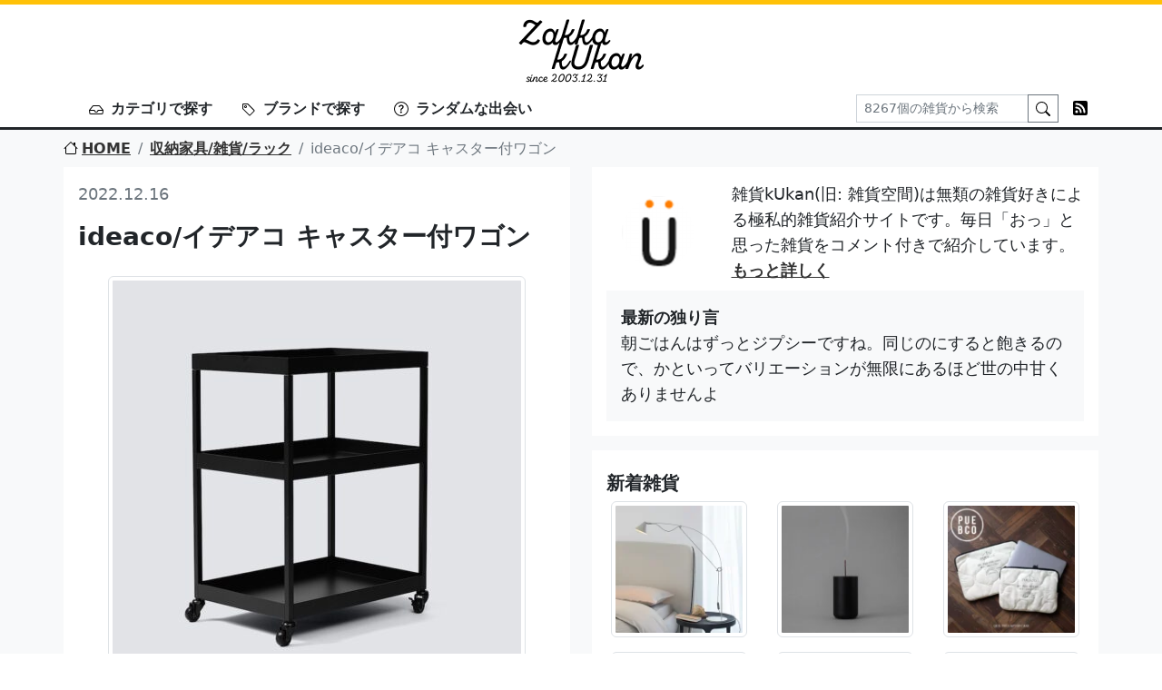

--- FILE ---
content_type: text/html; charset=UTF-8
request_url: https://www.zakkaz.com/post/14655
body_size: 14864
content:
<!DOCTYPE html>
<html lang="ja">
<head>
<meta http-equiv="Content-Type" content="text/html; charset=UTF-8" />
<meta name="viewport" content="width=device-width, initial-scale=1.0">
<meta http-equiv="X-UA-Compatible" content="IE=edge">


	<style>img:is([sizes="auto" i], [sizes^="auto," i]) { contain-intrinsic-size: 3000px 1500px }</style>
	
		<!-- All in One SEO 4.9.1 - aioseo.com -->
		<title>ideaco/イデアコ キャスター付ワゴン | 雑貨kUkan</title>
	<meta name="description" content="しっかり重い プラスチックのワゴンって、安くていいんですけど、なんかこう、ずっしり感もほしいんですよね スチー" />
	<meta name="robots" content="max-image-preview:large" />
	<meta name="author" content="zakkaz_webmaster"/>
	<meta name="keywords" content="収納家具/雑貨/ラック" />
	<link rel="canonical" href="https://www.zakkaz.com/post/14655" />
	<meta name="generator" content="All in One SEO (AIOSEO) 4.9.1" />
		<meta property="og:locale" content="ja_JP" />
		<meta property="og:site_name" content="雑貨kUkan | 雑貨好きのための雑貨紹介サイト。インテリア・キッチン・生活雑貨情報満載" />
		<meta property="og:type" content="article" />
		<meta property="og:title" content="ideaco/イデアコ キャスター付ワゴン | 雑貨kUkan" />
		<meta property="og:description" content="しっかり重い プラスチックのワゴンって、安くていいんですけど、なんかこう、ずっしり感もほしいんですよね スチー" />
		<meta property="og:url" content="https://www.zakkaz.com/post/14655" />
		<meta property="article:published_time" content="2022-12-15T15:00:22+00:00" />
		<meta property="article:modified_time" content="2022-12-15T11:11:01+00:00" />
		<meta name="twitter:card" content="summary" />
		<meta name="twitter:title" content="ideaco/イデアコ キャスター付ワゴン | 雑貨kUkan" />
		<meta name="twitter:description" content="しっかり重い プラスチックのワゴンって、安くていいんですけど、なんかこう、ずっしり感もほしいんですよね スチー" />
		<script type="application/ld+json" class="aioseo-schema">
			{"@context":"https:\/\/schema.org","@graph":[{"@type":"Article","@id":"https:\/\/www.zakkaz.com\/post\/14655#article","name":"ideaco\/\u30a4\u30c7\u30a2\u30b3 \u30ad\u30e3\u30b9\u30bf\u30fc\u4ed8\u30ef\u30b4\u30f3 | \u96d1\u8ca8kUkan","headline":"ideaco\/\u30a4\u30c7\u30a2\u30b3 \u30ad\u30e3\u30b9\u30bf\u30fc\u4ed8\u30ef\u30b4\u30f3","author":{"@id":"https:\/\/www.zakkaz.com\/post\/author\/zakkaz_webmaster#author"},"publisher":{"@id":"https:\/\/www.zakkaz.com\/#organization"},"image":{"@type":"ImageObject","url":"\/pictures\/2022\/12\/221216-1-1.jpeg","@id":"https:\/\/www.zakkaz.com\/post\/14655\/#articleImage","width":800,"height":800,"caption":"ideaco\/\u30a4\u30c7\u30a2\u30b3 \u30ad\u30e3\u30b9\u30bf\u30fc\u4ed8\u30ef\u30b4\u30f3"},"datePublished":"2022-12-16T00:00:22+09:00","dateModified":"2022-12-15T20:11:01+09:00","inLanguage":"ja","mainEntityOfPage":{"@id":"https:\/\/www.zakkaz.com\/post\/14655#webpage"},"isPartOf":{"@id":"https:\/\/www.zakkaz.com\/post\/14655#webpage"},"articleSection":"\u53ce\u7d0d\u5bb6\u5177\/\u96d1\u8ca8\/\u30e9\u30c3\u30af"},{"@type":"BreadcrumbList","@id":"https:\/\/www.zakkaz.com\/post\/14655#breadcrumblist","itemListElement":[{"@type":"ListItem","@id":"https:\/\/www.zakkaz.com#listItem","position":1,"name":"Home","item":"https:\/\/www.zakkaz.com","nextItem":{"@type":"ListItem","@id":"https:\/\/www.zakkaz.com\/category\/130#listItem","name":"\u53ce\u7d0d\u5bb6\u5177\/\u96d1\u8ca8\/\u30e9\u30c3\u30af"}},{"@type":"ListItem","@id":"https:\/\/www.zakkaz.com\/category\/130#listItem","position":2,"name":"\u53ce\u7d0d\u5bb6\u5177\/\u96d1\u8ca8\/\u30e9\u30c3\u30af","item":"https:\/\/www.zakkaz.com\/category\/130","nextItem":{"@type":"ListItem","@id":"https:\/\/www.zakkaz.com\/post\/14655#listItem","name":"ideaco\/\u30a4\u30c7\u30a2\u30b3 \u30ad\u30e3\u30b9\u30bf\u30fc\u4ed8\u30ef\u30b4\u30f3"},"previousItem":{"@type":"ListItem","@id":"https:\/\/www.zakkaz.com#listItem","name":"Home"}},{"@type":"ListItem","@id":"https:\/\/www.zakkaz.com\/post\/14655#listItem","position":3,"name":"ideaco\/\u30a4\u30c7\u30a2\u30b3 \u30ad\u30e3\u30b9\u30bf\u30fc\u4ed8\u30ef\u30b4\u30f3","previousItem":{"@type":"ListItem","@id":"https:\/\/www.zakkaz.com\/category\/130#listItem","name":"\u53ce\u7d0d\u5bb6\u5177\/\u96d1\u8ca8\/\u30e9\u30c3\u30af"}}]},{"@type":"Organization","@id":"https:\/\/www.zakkaz.com\/#organization","name":"\u96d1\u8ca8kUkan","description":"\u96d1\u8ca8\u597d\u304d\u306e\u305f\u3081\u306e\u96d1\u8ca8\u7d39\u4ecb\u30b5\u30a4\u30c8\u3002\u30a4\u30f3\u30c6\u30ea\u30a2\u30fb\u30ad\u30c3\u30c1\u30f3\u30fb\u751f\u6d3b\u96d1\u8ca8\u60c5\u5831\u6e80\u8f09","url":"https:\/\/www.zakkaz.com\/"},{"@type":"Person","@id":"https:\/\/www.zakkaz.com\/post\/author\/zakkaz_webmaster#author","url":"https:\/\/www.zakkaz.com\/post\/author\/zakkaz_webmaster","name":"zakkaz_webmaster","image":{"@type":"ImageObject","@id":"https:\/\/www.zakkaz.com\/post\/14655#authorImage","url":"https:\/\/secure.gravatar.com\/avatar\/07d77567f63b34a5f4690ef9c4e19d19fee2257f27bfca3729669699005b4524?s=96&d=mm&r=g","width":96,"height":96,"caption":"zakkaz_webmaster"}},{"@type":"WebPage","@id":"https:\/\/www.zakkaz.com\/post\/14655#webpage","url":"https:\/\/www.zakkaz.com\/post\/14655","name":"ideaco\/\u30a4\u30c7\u30a2\u30b3 \u30ad\u30e3\u30b9\u30bf\u30fc\u4ed8\u30ef\u30b4\u30f3 | \u96d1\u8ca8kUkan","description":"\u3057\u3063\u304b\u308a\u91cd\u3044 \u30d7\u30e9\u30b9\u30c1\u30c3\u30af\u306e\u30ef\u30b4\u30f3\u3063\u3066\u3001\u5b89\u304f\u3066\u3044\u3044\u3093\u3067\u3059\u3051\u3069\u3001\u306a\u3093\u304b\u3053\u3046\u3001\u305a\u3063\u3057\u308a\u611f\u3082\u307b\u3057\u3044\u3093\u3067\u3059\u3088\u306d \u30b9\u30c1\u30fc","inLanguage":"ja","isPartOf":{"@id":"https:\/\/www.zakkaz.com\/#website"},"breadcrumb":{"@id":"https:\/\/www.zakkaz.com\/post\/14655#breadcrumblist"},"author":{"@id":"https:\/\/www.zakkaz.com\/post\/author\/zakkaz_webmaster#author"},"creator":{"@id":"https:\/\/www.zakkaz.com\/post\/author\/zakkaz_webmaster#author"},"datePublished":"2022-12-16T00:00:22+09:00","dateModified":"2022-12-15T20:11:01+09:00"},{"@type":"WebSite","@id":"https:\/\/www.zakkaz.com\/#website","url":"https:\/\/www.zakkaz.com\/","name":"\u96d1\u8ca8kUkan","description":"\u96d1\u8ca8\u597d\u304d\u306e\u305f\u3081\u306e\u96d1\u8ca8\u7d39\u4ecb\u30b5\u30a4\u30c8\u3002\u30a4\u30f3\u30c6\u30ea\u30a2\u30fb\u30ad\u30c3\u30c1\u30f3\u30fb\u751f\u6d3b\u96d1\u8ca8\u60c5\u5831\u6e80\u8f09","inLanguage":"ja","publisher":{"@id":"https:\/\/www.zakkaz.com\/#organization"}}]}
		</script>
		<!-- All in One SEO -->

		<style>
			.lazyload,
			.lazyloading {
				max-width: 100%;
			}
		</style>
		<script type="text/javascript">
/* <![CDATA[ */
window._wpemojiSettings = {"baseUrl":"https:\/\/s.w.org\/images\/core\/emoji\/16.0.1\/72x72\/","ext":".png","svgUrl":"https:\/\/s.w.org\/images\/core\/emoji\/16.0.1\/svg\/","svgExt":".svg","source":{"concatemoji":"https:\/\/www.zakkaz.com\/cms\/wp-includes\/js\/wp-emoji-release.min.js?ver=6.8.3"}};
/*! This file is auto-generated */
!function(s,n){var o,i,e;function c(e){try{var t={supportTests:e,timestamp:(new Date).valueOf()};sessionStorage.setItem(o,JSON.stringify(t))}catch(e){}}function p(e,t,n){e.clearRect(0,0,e.canvas.width,e.canvas.height),e.fillText(t,0,0);var t=new Uint32Array(e.getImageData(0,0,e.canvas.width,e.canvas.height).data),a=(e.clearRect(0,0,e.canvas.width,e.canvas.height),e.fillText(n,0,0),new Uint32Array(e.getImageData(0,0,e.canvas.width,e.canvas.height).data));return t.every(function(e,t){return e===a[t]})}function u(e,t){e.clearRect(0,0,e.canvas.width,e.canvas.height),e.fillText(t,0,0);for(var n=e.getImageData(16,16,1,1),a=0;a<n.data.length;a++)if(0!==n.data[a])return!1;return!0}function f(e,t,n,a){switch(t){case"flag":return n(e,"\ud83c\udff3\ufe0f\u200d\u26a7\ufe0f","\ud83c\udff3\ufe0f\u200b\u26a7\ufe0f")?!1:!n(e,"\ud83c\udde8\ud83c\uddf6","\ud83c\udde8\u200b\ud83c\uddf6")&&!n(e,"\ud83c\udff4\udb40\udc67\udb40\udc62\udb40\udc65\udb40\udc6e\udb40\udc67\udb40\udc7f","\ud83c\udff4\u200b\udb40\udc67\u200b\udb40\udc62\u200b\udb40\udc65\u200b\udb40\udc6e\u200b\udb40\udc67\u200b\udb40\udc7f");case"emoji":return!a(e,"\ud83e\udedf")}return!1}function g(e,t,n,a){var r="undefined"!=typeof WorkerGlobalScope&&self instanceof WorkerGlobalScope?new OffscreenCanvas(300,150):s.createElement("canvas"),o=r.getContext("2d",{willReadFrequently:!0}),i=(o.textBaseline="top",o.font="600 32px Arial",{});return e.forEach(function(e){i[e]=t(o,e,n,a)}),i}function t(e){var t=s.createElement("script");t.src=e,t.defer=!0,s.head.appendChild(t)}"undefined"!=typeof Promise&&(o="wpEmojiSettingsSupports",i=["flag","emoji"],n.supports={everything:!0,everythingExceptFlag:!0},e=new Promise(function(e){s.addEventListener("DOMContentLoaded",e,{once:!0})}),new Promise(function(t){var n=function(){try{var e=JSON.parse(sessionStorage.getItem(o));if("object"==typeof e&&"number"==typeof e.timestamp&&(new Date).valueOf()<e.timestamp+604800&&"object"==typeof e.supportTests)return e.supportTests}catch(e){}return null}();if(!n){if("undefined"!=typeof Worker&&"undefined"!=typeof OffscreenCanvas&&"undefined"!=typeof URL&&URL.createObjectURL&&"undefined"!=typeof Blob)try{var e="postMessage("+g.toString()+"("+[JSON.stringify(i),f.toString(),p.toString(),u.toString()].join(",")+"));",a=new Blob([e],{type:"text/javascript"}),r=new Worker(URL.createObjectURL(a),{name:"wpTestEmojiSupports"});return void(r.onmessage=function(e){c(n=e.data),r.terminate(),t(n)})}catch(e){}c(n=g(i,f,p,u))}t(n)}).then(function(e){for(var t in e)n.supports[t]=e[t],n.supports.everything=n.supports.everything&&n.supports[t],"flag"!==t&&(n.supports.everythingExceptFlag=n.supports.everythingExceptFlag&&n.supports[t]);n.supports.everythingExceptFlag=n.supports.everythingExceptFlag&&!n.supports.flag,n.DOMReady=!1,n.readyCallback=function(){n.DOMReady=!0}}).then(function(){return e}).then(function(){var e;n.supports.everything||(n.readyCallback(),(e=n.source||{}).concatemoji?t(e.concatemoji):e.wpemoji&&e.twemoji&&(t(e.twemoji),t(e.wpemoji)))}))}((window,document),window._wpemojiSettings);
/* ]]> */
</script>
<style id='wp-emoji-styles-inline-css' type='text/css'>

	img.wp-smiley, img.emoji {
		display: inline !important;
		border: none !important;
		box-shadow: none !important;
		height: 1em !important;
		width: 1em !important;
		margin: 0 0.07em !important;
		vertical-align: -0.1em !important;
		background: none !important;
		padding: 0 !important;
	}
</style>
<link rel='stylesheet' id='wp-block-library-css' href='https://www.zakkaz.com/cms/wp-includes/css/dist/block-library/style.min.css?ver=6.8.3' type='text/css' media='all' />
<style id='classic-theme-styles-inline-css' type='text/css'>
/*! This file is auto-generated */
.wp-block-button__link{color:#fff;background-color:#32373c;border-radius:9999px;box-shadow:none;text-decoration:none;padding:calc(.667em + 2px) calc(1.333em + 2px);font-size:1.125em}.wp-block-file__button{background:#32373c;color:#fff;text-decoration:none}
</style>
<link rel='stylesheet' id='aioseo/css/src/vue/standalone/blocks/table-of-contents/global.scss-css' href='https://www.zakkaz.com/cms/wp-content/plugins/all-in-one-seo-pack/dist/Lite/assets/css/table-of-contents/global.e90f6d47.css?ver=4.9.1' type='text/css' media='all' />
<style id='global-styles-inline-css' type='text/css'>
:root{--wp--preset--aspect-ratio--square: 1;--wp--preset--aspect-ratio--4-3: 4/3;--wp--preset--aspect-ratio--3-4: 3/4;--wp--preset--aspect-ratio--3-2: 3/2;--wp--preset--aspect-ratio--2-3: 2/3;--wp--preset--aspect-ratio--16-9: 16/9;--wp--preset--aspect-ratio--9-16: 9/16;--wp--preset--color--black: #000000;--wp--preset--color--cyan-bluish-gray: #abb8c3;--wp--preset--color--white: #ffffff;--wp--preset--color--pale-pink: #f78da7;--wp--preset--color--vivid-red: #cf2e2e;--wp--preset--color--luminous-vivid-orange: #ff6900;--wp--preset--color--luminous-vivid-amber: #fcb900;--wp--preset--color--light-green-cyan: #7bdcb5;--wp--preset--color--vivid-green-cyan: #00d084;--wp--preset--color--pale-cyan-blue: #8ed1fc;--wp--preset--color--vivid-cyan-blue: #0693e3;--wp--preset--color--vivid-purple: #9b51e0;--wp--preset--gradient--vivid-cyan-blue-to-vivid-purple: linear-gradient(135deg,rgba(6,147,227,1) 0%,rgb(155,81,224) 100%);--wp--preset--gradient--light-green-cyan-to-vivid-green-cyan: linear-gradient(135deg,rgb(122,220,180) 0%,rgb(0,208,130) 100%);--wp--preset--gradient--luminous-vivid-amber-to-luminous-vivid-orange: linear-gradient(135deg,rgba(252,185,0,1) 0%,rgba(255,105,0,1) 100%);--wp--preset--gradient--luminous-vivid-orange-to-vivid-red: linear-gradient(135deg,rgba(255,105,0,1) 0%,rgb(207,46,46) 100%);--wp--preset--gradient--very-light-gray-to-cyan-bluish-gray: linear-gradient(135deg,rgb(238,238,238) 0%,rgb(169,184,195) 100%);--wp--preset--gradient--cool-to-warm-spectrum: linear-gradient(135deg,rgb(74,234,220) 0%,rgb(151,120,209) 20%,rgb(207,42,186) 40%,rgb(238,44,130) 60%,rgb(251,105,98) 80%,rgb(254,248,76) 100%);--wp--preset--gradient--blush-light-purple: linear-gradient(135deg,rgb(255,206,236) 0%,rgb(152,150,240) 100%);--wp--preset--gradient--blush-bordeaux: linear-gradient(135deg,rgb(254,205,165) 0%,rgb(254,45,45) 50%,rgb(107,0,62) 100%);--wp--preset--gradient--luminous-dusk: linear-gradient(135deg,rgb(255,203,112) 0%,rgb(199,81,192) 50%,rgb(65,88,208) 100%);--wp--preset--gradient--pale-ocean: linear-gradient(135deg,rgb(255,245,203) 0%,rgb(182,227,212) 50%,rgb(51,167,181) 100%);--wp--preset--gradient--electric-grass: linear-gradient(135deg,rgb(202,248,128) 0%,rgb(113,206,126) 100%);--wp--preset--gradient--midnight: linear-gradient(135deg,rgb(2,3,129) 0%,rgb(40,116,252) 100%);--wp--preset--font-size--small: 13px;--wp--preset--font-size--medium: 20px;--wp--preset--font-size--large: 36px;--wp--preset--font-size--x-large: 42px;--wp--preset--spacing--20: 0.44rem;--wp--preset--spacing--30: 0.67rem;--wp--preset--spacing--40: 1rem;--wp--preset--spacing--50: 1.5rem;--wp--preset--spacing--60: 2.25rem;--wp--preset--spacing--70: 3.38rem;--wp--preset--spacing--80: 5.06rem;--wp--preset--shadow--natural: 6px 6px 9px rgba(0, 0, 0, 0.2);--wp--preset--shadow--deep: 12px 12px 50px rgba(0, 0, 0, 0.4);--wp--preset--shadow--sharp: 6px 6px 0px rgba(0, 0, 0, 0.2);--wp--preset--shadow--outlined: 6px 6px 0px -3px rgba(255, 255, 255, 1), 6px 6px rgba(0, 0, 0, 1);--wp--preset--shadow--crisp: 6px 6px 0px rgba(0, 0, 0, 1);}:where(.is-layout-flex){gap: 0.5em;}:where(.is-layout-grid){gap: 0.5em;}body .is-layout-flex{display: flex;}.is-layout-flex{flex-wrap: wrap;align-items: center;}.is-layout-flex > :is(*, div){margin: 0;}body .is-layout-grid{display: grid;}.is-layout-grid > :is(*, div){margin: 0;}:where(.wp-block-columns.is-layout-flex){gap: 2em;}:where(.wp-block-columns.is-layout-grid){gap: 2em;}:where(.wp-block-post-template.is-layout-flex){gap: 1.25em;}:where(.wp-block-post-template.is-layout-grid){gap: 1.25em;}.has-black-color{color: var(--wp--preset--color--black) !important;}.has-cyan-bluish-gray-color{color: var(--wp--preset--color--cyan-bluish-gray) !important;}.has-white-color{color: var(--wp--preset--color--white) !important;}.has-pale-pink-color{color: var(--wp--preset--color--pale-pink) !important;}.has-vivid-red-color{color: var(--wp--preset--color--vivid-red) !important;}.has-luminous-vivid-orange-color{color: var(--wp--preset--color--luminous-vivid-orange) !important;}.has-luminous-vivid-amber-color{color: var(--wp--preset--color--luminous-vivid-amber) !important;}.has-light-green-cyan-color{color: var(--wp--preset--color--light-green-cyan) !important;}.has-vivid-green-cyan-color{color: var(--wp--preset--color--vivid-green-cyan) !important;}.has-pale-cyan-blue-color{color: var(--wp--preset--color--pale-cyan-blue) !important;}.has-vivid-cyan-blue-color{color: var(--wp--preset--color--vivid-cyan-blue) !important;}.has-vivid-purple-color{color: var(--wp--preset--color--vivid-purple) !important;}.has-black-background-color{background-color: var(--wp--preset--color--black) !important;}.has-cyan-bluish-gray-background-color{background-color: var(--wp--preset--color--cyan-bluish-gray) !important;}.has-white-background-color{background-color: var(--wp--preset--color--white) !important;}.has-pale-pink-background-color{background-color: var(--wp--preset--color--pale-pink) !important;}.has-vivid-red-background-color{background-color: var(--wp--preset--color--vivid-red) !important;}.has-luminous-vivid-orange-background-color{background-color: var(--wp--preset--color--luminous-vivid-orange) !important;}.has-luminous-vivid-amber-background-color{background-color: var(--wp--preset--color--luminous-vivid-amber) !important;}.has-light-green-cyan-background-color{background-color: var(--wp--preset--color--light-green-cyan) !important;}.has-vivid-green-cyan-background-color{background-color: var(--wp--preset--color--vivid-green-cyan) !important;}.has-pale-cyan-blue-background-color{background-color: var(--wp--preset--color--pale-cyan-blue) !important;}.has-vivid-cyan-blue-background-color{background-color: var(--wp--preset--color--vivid-cyan-blue) !important;}.has-vivid-purple-background-color{background-color: var(--wp--preset--color--vivid-purple) !important;}.has-black-border-color{border-color: var(--wp--preset--color--black) !important;}.has-cyan-bluish-gray-border-color{border-color: var(--wp--preset--color--cyan-bluish-gray) !important;}.has-white-border-color{border-color: var(--wp--preset--color--white) !important;}.has-pale-pink-border-color{border-color: var(--wp--preset--color--pale-pink) !important;}.has-vivid-red-border-color{border-color: var(--wp--preset--color--vivid-red) !important;}.has-luminous-vivid-orange-border-color{border-color: var(--wp--preset--color--luminous-vivid-orange) !important;}.has-luminous-vivid-amber-border-color{border-color: var(--wp--preset--color--luminous-vivid-amber) !important;}.has-light-green-cyan-border-color{border-color: var(--wp--preset--color--light-green-cyan) !important;}.has-vivid-green-cyan-border-color{border-color: var(--wp--preset--color--vivid-green-cyan) !important;}.has-pale-cyan-blue-border-color{border-color: var(--wp--preset--color--pale-cyan-blue) !important;}.has-vivid-cyan-blue-border-color{border-color: var(--wp--preset--color--vivid-cyan-blue) !important;}.has-vivid-purple-border-color{border-color: var(--wp--preset--color--vivid-purple) !important;}.has-vivid-cyan-blue-to-vivid-purple-gradient-background{background: var(--wp--preset--gradient--vivid-cyan-blue-to-vivid-purple) !important;}.has-light-green-cyan-to-vivid-green-cyan-gradient-background{background: var(--wp--preset--gradient--light-green-cyan-to-vivid-green-cyan) !important;}.has-luminous-vivid-amber-to-luminous-vivid-orange-gradient-background{background: var(--wp--preset--gradient--luminous-vivid-amber-to-luminous-vivid-orange) !important;}.has-luminous-vivid-orange-to-vivid-red-gradient-background{background: var(--wp--preset--gradient--luminous-vivid-orange-to-vivid-red) !important;}.has-very-light-gray-to-cyan-bluish-gray-gradient-background{background: var(--wp--preset--gradient--very-light-gray-to-cyan-bluish-gray) !important;}.has-cool-to-warm-spectrum-gradient-background{background: var(--wp--preset--gradient--cool-to-warm-spectrum) !important;}.has-blush-light-purple-gradient-background{background: var(--wp--preset--gradient--blush-light-purple) !important;}.has-blush-bordeaux-gradient-background{background: var(--wp--preset--gradient--blush-bordeaux) !important;}.has-luminous-dusk-gradient-background{background: var(--wp--preset--gradient--luminous-dusk) !important;}.has-pale-ocean-gradient-background{background: var(--wp--preset--gradient--pale-ocean) !important;}.has-electric-grass-gradient-background{background: var(--wp--preset--gradient--electric-grass) !important;}.has-midnight-gradient-background{background: var(--wp--preset--gradient--midnight) !important;}.has-small-font-size{font-size: var(--wp--preset--font-size--small) !important;}.has-medium-font-size{font-size: var(--wp--preset--font-size--medium) !important;}.has-large-font-size{font-size: var(--wp--preset--font-size--large) !important;}.has-x-large-font-size{font-size: var(--wp--preset--font-size--x-large) !important;}
:where(.wp-block-post-template.is-layout-flex){gap: 1.25em;}:where(.wp-block-post-template.is-layout-grid){gap: 1.25em;}
:where(.wp-block-columns.is-layout-flex){gap: 2em;}:where(.wp-block-columns.is-layout-grid){gap: 2em;}
:root :where(.wp-block-pullquote){font-size: 1.5em;line-height: 1.6;}
</style>
<link rel="https://api.w.org/" href="https://www.zakkaz.com/wp-json/" /><link rel="alternate" title="JSON" type="application/json" href="https://www.zakkaz.com/wp-json/wp/v2/posts/14655" /><link rel="alternate" title="oEmbed (JSON)" type="application/json+oembed" href="https://www.zakkaz.com/wp-json/oembed/1.0/embed?url=https%3A%2F%2Fwww.zakkaz.com%2Fpost%2F14655" />
<link rel="alternate" title="oEmbed (XML)" type="text/xml+oembed" href="https://www.zakkaz.com/wp-json/oembed/1.0/embed?url=https%3A%2F%2Fwww.zakkaz.com%2Fpost%2F14655&#038;format=xml" />
		<script>
			document.documentElement.className = document.documentElement.className.replace('no-js', 'js');
		</script>
				<style>
			.no-js img.lazyload {
				display: none;
			}

			figure.wp-block-image img.lazyloading {
				min-width: 150px;
			}

			.lazyload,
			.lazyloading {
				--smush-placeholder-width: 100px;
				--smush-placeholder-aspect-ratio: 1/1;
				width: var(--smush-image-width, var(--smush-placeholder-width)) !important;
				aspect-ratio: var(--smush-image-aspect-ratio, var(--smush-placeholder-aspect-ratio)) !important;
			}

						.lazyload, .lazyloading {
				opacity: 0;
			}

			.lazyloaded {
				opacity: 1;
				transition: opacity 400ms;
				transition-delay: 0ms;
			}

					</style>
		<link rel="alternate" type="application/rss+xml" title="雑貨kUkan" href="https://feeds.feedburner.com/zakkaz">
<meta name="google-site-verification" content="k7fXycw0stamsr_vl_gP8N_V2TGvZ32QpMGgJYNDuYg" />
<link href="https://cdn.jsdelivr.net/npm/bootstrap@5.2.1/dist/css/bootstrap.min.css" rel="stylesheet" integrity="sha384-iYQeCzEYFbKjA/T2uDLTpkwGzCiq6soy8tYaI1GyVh/UjpbCx/TYkiZhlZB6+fzT" crossorigin="anonymous">
<link rel="stylesheet" href="/css/ver2.css">
</head>

<body>
<div id="page-top"></div>
<h1 class="text-center border-top border-5 border-warning pt-3">
  <a href="/"><img data-src="/img/logo.png" alt="雑貨kUkan" width="138" height="70" src="[data-uri]" class="lazyload" style="--smush-placeholder-width: 138px; --smush-placeholder-aspect-ratio: 138/70;"></a>
</h1>
<nav class="navbar navbar-expand-lg border-bottom border-3 border-dark p-0">
  <div class="container">
    <button class="navbar-toggler p-0 ms-0 mb-2 border-0" type="button" data-bs-toggle="collapse" data-bs-target="#headerNavi" aria-controls="headerNavi" aria-expanded="false" aria-label="Toggle navigation">
      <span class="navbar-toggler-icon"></span>
    </button>
    <div class="collapse navbar-collapse" id="headerNavi">
      <ul class="navbar-nav me-auto mb-2 mb-lg-0">
        <li class="nav-item px-2 fs-6">
          <a class="nav-link fw-bold text-dark" href="#" data-bs-toggle="modal" data-bs-target="#categoryModal"><span class="me-2"><img data-src="/img/inbox.svg" width="16" height="16" src="[data-uri]" class="lazyload" style="--smush-placeholder-width: 16px; --smush-placeholder-aspect-ratio: 16/16;"></span>カテゴリで探す</a>
        </li>
        <li class="nav-item px-2 fs-6">
          <a class="nav-link fw-bold text-dark" href="#" data-bs-toggle="modal" data-bs-target="#tagModal"><span class="me-2"><img data-src="/img/tag.svg" width="16" height="16" src="[data-uri]" class="lazyload" style="--smush-placeholder-width: 16px; --smush-placeholder-aspect-ratio: 16/16;"></span>ブランドで探す</a>
        </li>
                <li class="nav-item px-2 fs-6">
          <a class="nav-link fw-bold text-dark" href="https://www.zakkaz.com/post/14375"><span class="me-2"><img style="--smush-placeholder-width: 16px; --smush-placeholder-aspect-ratio: 16/16;margin-bottom: 2px;" data-src="/img/question-circle.svg" width="16" height="16" src="[data-uri]" class="lazyload"></span>ランダムな出会い</a>
        </li>
              </ul>
            <form class="d-flex" role="search" method="get" action="/">
        <div class="input-group">
          <input name="s" class="form-control form-control-sm rounded-0" type="search" placeholder="8267個の雑貨から検索" value="" aria-label="Search">
          <button class="btn btn-sm btn-outline-secondary rounded-0" type="submit"><img data-src="/img/search.svg" width="16" height="16" src="[data-uri]" class="lazyload" style="--smush-placeholder-width: 16px; --smush-placeholder-aspect-ratio: 16/16;"></button>
        </div>
        <!-- <span class="ms-3"><a href="https://twitter.com/ZakkaKukan" target="_blank"><img data-src="/img/twitter.svg" width="16" height="16" src="[data-uri]" class="lazyload" style="--smush-placeholder-width: 16px; --smush-placeholder-aspect-ratio: 16/16;"></a></span> -->
        <span class="ms-3"><a href="https://feeds.feedburner.com/zakkaz" target="_blank"><img data-src="/img/rss-fill.svg" width="16" height="16" src="[data-uri]" class="lazyload" style="--smush-placeholder-width: 16px; --smush-placeholder-aspect-ratio: 16/16;"></a></span>
      </form>
      <div class="d-block d-sm-none">&nbsp;</div>
    </div>
  </div>
</nav>
<div class="container-fluid bg-light">
  <div class="container px-0">
    <nav aria-label="breadcrumb">
	<ol class="breadcrumb pt-2 mb-0 fs-6">
			<li class="breadcrumb-item"><a href="/"><span class="me-1"><img data-src="/img/house.svg" style="--smush-placeholder-width: 16px; --smush-placeholder-aspect-ratio: 16/16;margin-bottom: 4px;" width="16" height="16" src="[data-uri]" class="lazyload"></span>HOME</a></li>
					<li class="breadcrumb-item"><a href="https://www.zakkaz.com/category/130" rel="category tag">収納家具/雑貨/ラック</a></li>
			<li class="breadcrumb-item active">ideaco/イデアコ キャスター付ワゴン</li>
				</ol>
</nav>
  </div>
</div>

<div class="container-fluid bg-light py-2 pb-4">
	<div class="container px-0">
		<div class="row">
			<div class="col-12 col-sm-6">
			<div class="bg-white mb-3 p-3">
	<div class="text-muted">2022.12.16</div>
	<h2 class="fs-3 fw-bold mt-3">ideaco/イデアコ キャスター付ワゴン</h2>
	<div class="a"><a href="https://pt.afl.rakuten.co.jp/c/037b2e03.355ee38c/?url=https%3a%2f%2fitem.rakuten.co.jp%2fantdesignstore%2f5035wg-black%2f"><img decoding="async" data-src="/pictures/2022/12/221216-1-1-450x450.jpeg" alt="ideaco/イデアコ キャスター付ワゴン" class="img-responsive lazyload" src="[data-uri]" style="--smush-placeholder-width: 450px; --smush-placeholder-aspect-ratio: 450/450;" /></a></div>
<div class="b">しっかり重い</div>
<p>プラスチックのワゴンって、安くていいんですけど、なんかこう、ずっしり感もほしいんですよね</p>
<p>スチールをつかったワゴン。シンプルでいて、安定感もあってよしです。しかも静音キャスターですと。</p>
<div class="a"><a href="https://pt.afl.rakuten.co.jp/c/037b2e03.355ee38c/?url=https%3a%2f%2fitem.rakuten.co.jp%2fantdesignstore%2f5035wg-black%2f"><img decoding="async" data-src="/pictures/2022/12/221216-1-2-450x450.jpeg" alt="ideaco/イデアコ キャスター付ワゴン" class="img-responsive lazyload" src="[data-uri]" style="--smush-placeholder-width: 450px; --smush-placeholder-aspect-ratio: 450/450;" /></a></div>
<p>ワゴンは何かとあれこれのせて重たくなるだけに、しっかりとした作りの選択肢があるのは嬉しい限りです。</p>
<p><a href="https://pt.afl.rakuten.co.jp/c/037b2e03.355ee38c/?url=https%3a%2f%2fitem.rakuten.co.jp%2fantdesignstore%2f5035wg-black%2f">アントデザインストアで発見</a>。44000円也</p>
<div class="entry-comment"><b>管理人の独り言</b><br />筋肉はすべてを解決する、とまではいかなくても、たいていのことは解決してくれるそうです。鍛え続けるのみですね。</div>
	<div class="pt-4 py-1 fs-6">
		<span class="me-2"><img data-src="/img/inbox.svg" width="16" height="16" src="[data-uri]" class="lazyload" style="--smush-placeholder-width: 16px; --smush-placeholder-aspect-ratio: 16/16;"></span><a href="https://www.zakkaz.com/category/130" rel="category tag">収納家具/雑貨/ラック</a>		<span class="mx-2"><img data-src="/img/tag.svg" width="16" height="16" src="[data-uri]" class="lazyload" style="--smush-placeholder-width: 16px; --smush-placeholder-aspect-ratio: 16/16;"></span>	</div>
</div>

<div class="bg-white mb-3 p-3 pb-1">
	<h3 class="fs-5 fw-bold mt-2">関連する雑貨達</h3>
	<div class="row">
				<div class="col-6 col-sm-4 mb-2 text-center">
			<a href="https://www.zakkaz.com/post/17738"><img data-src="/pictures/2025/08/250811-1-1-150x150.webp" class="img-thumbnail lazyload" width="150" height="150" alt="raawii（ラーウィー） / Pipeline（パイプライン） / Solo shelf" src="[data-uri]" style="--smush-placeholder-width: 150px; --smush-placeholder-aspect-ratio: 150/150;"></a>
		</div>
				<div class="col-6 col-sm-4 mb-2 text-center">
			<a href="https://www.zakkaz.com/post/15349"><img data-src="/pictures/2023/07/230721-1-1-150x150.jpeg" class="img-thumbnail lazyload" width="150" height="150" alt="コトパクシ cotopaxi トラベルポーチ" src="[data-uri]" style="--smush-placeholder-width: 150px; --smush-placeholder-aspect-ratio: 150/150;"></a>
		</div>
				<div class="col-6 col-sm-4 mb-2 text-center">
			<a href="https://www.zakkaz.com/post/17962"><img data-src="/pictures/2025/10/251022-1-1-150x150.webp" class="img-thumbnail lazyload" width="150" height="150" alt="tower タワー ゲームコントローラーも入る引き出し付きモニター台" src="[data-uri]" style="--smush-placeholder-width: 150px; --smush-placeholder-aspect-ratio: 150/150;"></a>
		</div>
				<div class="col-6 col-sm-4 mb-2 text-center">
			<a href="https://www.zakkaz.com/post/3728"><img data-src="/pictures/pictures/121218-1-1-150x150.jpg" class="img-thumbnail lazyload" width="150" height="150" alt="積み上げる瓶収納。ワインラック　タワー" src="[data-uri]" style="--smush-placeholder-width: 150px; --smush-placeholder-aspect-ratio: 150/150;"></a>
		</div>
				<div class="col-6 col-sm-4 mb-2 text-center">
			<a href="https://www.zakkaz.com/post/7414"><img data-src="/pictures/2016/09/160904-1-1-150x150.jpg" class="img-thumbnail lazyload" width="150" height="150" alt="Three by Three Seattle ウッドウォールフック" src="[data-uri]" style="--smush-placeholder-width: 150px; --smush-placeholder-aspect-ratio: 150/150;"></a>
		</div>
				<div class="col-6 col-sm-4 mb-2 text-center">
			<a href="https://www.zakkaz.com/post/11180"><img data-src="/pictures/2019/12/191213-1-1-150x150.jpg" class="img-thumbnail lazyload" width="150" height="150" alt="HUGO カフェ風ガラスショーケース" src="[data-uri]" style="--smush-placeholder-width: 150px; --smush-placeholder-aspect-ratio: 150/150;"></a>
		</div>
			</div>
	<div class="text-center mb-3"><a href="https://www.zakkaz.com/category/130">収納家具/雑貨/ラックをもっと見る</a></div>
</div>
			</div>
			<div class="col-12 col-sm-6">
				<div class="bg-white mb-3 p-3">
	<div class="row">
		<div class="col-12 col-sm-3 text-center pt-3 pb-2 "><img data-src="/img/icon.png" width="80" height="80" src="[data-uri]" class="lazyload" style="--smush-placeholder-width: 80px; --smush-placeholder-aspect-ratio: 80/80;"></div>
		<div class="col-12 col-sm-9">雑貨kUkan(旧: 雑貨空間)は無類の雑貨好きによる極私的雑貨紹介サイトです。毎日「おっ」と思った雑貨をコメント付きで紹介しています。<a href="/about">もっと詳しく</a></div>
	</div>
		<div class="bg-light mt-2 p-3">
	<b>最新の独り言</b><br>朝ごはんはずっとジプシーですね。同じのにすると飽きるので、かといってバリエーションが無限にあるほど世の中甘くありませんよ	</div>
	</div>

<div class="bg-white mb-3 p-3">
	<h3 class="fs-5 fw-bold mt-2">新着雑貨</h3>
	<div class="row">
				<div class="col-6 col-sm-4 mb-3 text-center">
			<a href="https://www.zakkaz.com/post/18081"><img data-src="/pictures/2025/11/251129-1-1-150x150.webp" class="img-thumbnail lazyload" width="150" height="150" alt="Midgard Licht（ミッドガルド・リヒト）テーブル照明 AYNO S TABLE LAMP" src="[data-uri]" style="--smush-placeholder-width: 150px; --smush-placeholder-aspect-ratio: 150/150;"></a>
		</div>
				<div class="col-6 col-sm-4 mb-3 text-center">
			<a href="https://www.zakkaz.com/post/18078"><img data-src="/pictures/2025/11/251128-1-1-150x150.jpg" class="img-thumbnail lazyload" width="150" height="150" alt="アルミ香立て。BINSCENT" src="[data-uri]" style="--smush-placeholder-width: 150px; --smush-placeholder-aspect-ratio: 150/150;"></a>
		</div>
				<div class="col-6 col-sm-4 mb-3 text-center">
			<a href="https://www.zakkaz.com/post/18075"><img data-src="/pictures/2025/11/251127-1-1-150x150.webp" class="img-thumbnail lazyload" width="150" height="150" alt="PUEBCO プエブコ / QUILTED LAPTOP CASE" src="[data-uri]" style="--smush-placeholder-width: 150px; --smush-placeholder-aspect-ratio: 150/150;"></a>
		</div>
				<div class="col-6 col-sm-4 mb-3 text-center">
			<a href="https://www.zakkaz.com/post/18071"><img data-src="/pictures/2025/11/251126-1-1-150x150.webp" class="img-thumbnail lazyload" width="150" height="150" alt="tower 電池収納ケース" src="[data-uri]" style="--smush-placeholder-width: 150px; --smush-placeholder-aspect-ratio: 150/150;"></a>
		</div>
				<div class="col-6 col-sm-4 mb-3 text-center">
			<a href="https://www.zakkaz.com/post/18068"><img data-src="/pictures/2025/11/251125-1-1-150x150.jpg" class="img-thumbnail lazyload" width="150" height="150" alt="BRAUN AW50（復刻版）" src="[data-uri]" style="--smush-placeholder-width: 150px; --smush-placeholder-aspect-ratio: 150/150;"></a>
		</div>
				<div class="col-6 col-sm-4 mb-3 text-center">
			<a href="https://www.zakkaz.com/post/18065"><img data-src="/pictures/2025/11/251124-1-1-150x150.jpg" class="img-thumbnail lazyload" width="150" height="150" alt="CORDURA RIP Backpack Tote" src="[data-uri]" style="--smush-placeholder-width: 150px; --smush-placeholder-aspect-ratio: 150/150;"></a>
		</div>
				<div class="col-6 col-sm-4 mb-3 text-center">
			<a href="https://www.zakkaz.com/post/18062"><img data-src="/pictures/2025/11/251123-1-1-150x150.webp" class="img-thumbnail lazyload" width="150" height="150" alt="アクリルプリズム壁掛け時計。NeXtime Prism Radiant Clock" src="[data-uri]" style="--smush-placeholder-width: 150px; --smush-placeholder-aspect-ratio: 150/150;"></a>
		</div>
				<div class="col-6 col-sm-4 mb-3 text-center">
			<a href="https://www.zakkaz.com/post/18059"><img data-src="/pictures/2025/11/251122-1-1-150x150.webp" class="img-thumbnail lazyload" width="150" height="150" alt="miffy ミッフィー カレンダー" src="[data-uri]" style="--smush-placeholder-width: 150px; --smush-placeholder-aspect-ratio: 150/150;"></a>
		</div>
				<div class="col-6 col-sm-4 mb-3 text-center">
			<a href="https://www.zakkaz.com/post/18056"><img data-src="/pictures/2025/11/251121-1-1-150x150.webp" class="img-thumbnail lazyload" width="150" height="150" alt="オサメット KGO-1 防災ヘルメット" src="[data-uri]" style="--smush-placeholder-width: 150px; --smush-placeholder-aspect-ratio: 150/150;"></a>
		</div>
				<div class="col-6 col-sm-4 mb-3 text-center d-block d-sm-none">
			<a href="https://www.zakkaz.com/post/18053"><img data-src="/pictures/2025/11/251120-1-1-150x150.webp" class="img-thumbnail lazyload" width="150" height="150" alt="Umbra アンブラ RINGO カウンタースツール" src="[data-uri]" style="--smush-placeholder-width: 150px; --smush-placeholder-aspect-ratio: 150/150;"></a>
		</div>
			</div>
	<div class="text-center"><a href="/page/1">新着雑貨をもっと見る</a></div>
</div>

<div class="bg-white mb-3 p-3">
	<h3 class="fs-5 fw-bold mt-2">人気雑貨</h3>
		<div class="row mb-2">
		<div class="col-4 col-sm-3">
			<a href="https://www.zakkaz.com/post/17950"><img data-src="/pictures/2025/10/251018-1-1-150x150.webp" class="img-thumbnail lazyload" width="120" height="120" alt="猫のティーバッグホルダー 4個セット/KIKKERLAND" src="[data-uri]" style="--smush-placeholder-width: 120px; --smush-placeholder-aspect-ratio: 120/120;"></a>
		</div>
		<div class="col-8 col-sm-9 d-flex align-items-center">
			<a href="https://www.zakkaz.com/post/17950" title="猫のティーバッグホルダー 4個セット/KIKKERLAND">猫のティーバッグホルダー 4個セット/KIKKERLAND</a>
		</div>
	</div>
		<div class="row mb-2">
		<div class="col-4 col-sm-3">
			<a href="https://www.zakkaz.com/post/18021"><img data-src="/pictures/2025/11/251109-1-1-150x150.jpg" class="img-thumbnail lazyload" width="120" height="120" alt="足元あったか フットレスト" src="[data-uri]" style="--smush-placeholder-width: 120px; --smush-placeholder-aspect-ratio: 120/120;"></a>
		</div>
		<div class="col-8 col-sm-9 d-flex align-items-center">
			<a href="https://www.zakkaz.com/post/18021" title="足元あったか フットレスト">足元あったか フットレスト</a>
		</div>
	</div>
		<div class="row mb-2">
		<div class="col-4 col-sm-3">
			<a href="https://www.zakkaz.com/post/18031"><img data-src="/pictures/2025/11/251113-1-1-150x150.webp" class="img-thumbnail lazyload" width="120" height="120" alt="IH対応バケツ。家事問屋 洗い桶" src="[data-uri]" style="--smush-placeholder-width: 120px; --smush-placeholder-aspect-ratio: 120/120;"></a>
		</div>
		<div class="col-8 col-sm-9 d-flex align-items-center">
			<a href="https://www.zakkaz.com/post/18031" title="IH対応バケツ。家事問屋 洗い桶">IH対応バケツ。家事問屋 洗い桶</a>
		</div>
	</div>
		<div class="row mb-2">
		<div class="col-4 col-sm-3">
			<a href="https://www.zakkaz.com/post/15987"><img data-src="/pictures/2024/02/240208-1-1-150x150.jpg" class="img-thumbnail lazyload" width="120" height="120" alt="消臭炭ツリー。kinokoto 森の炭の森" src="[data-uri]" style="--smush-placeholder-width: 120px; --smush-placeholder-aspect-ratio: 120/120;"></a>
		</div>
		<div class="col-8 col-sm-9 d-flex align-items-center">
			<a href="https://www.zakkaz.com/post/15987" title="消臭炭ツリー。kinokoto 森の炭の森">消臭炭ツリー。kinokoto 森の炭の森</a>
		</div>
	</div>
		<div class="row mb-2">
		<div class="col-4 col-sm-3">
			<a href="https://www.zakkaz.com/post/18034"><img data-src="/pictures/2025/11/251114-1-1-150x150.webp" class="img-thumbnail lazyload" width="120" height="120" alt="ハイタイド HIGHTIDE penco テープカッター" src="[data-uri]" style="--smush-placeholder-width: 120px; --smush-placeholder-aspect-ratio: 120/120;"></a>
		</div>
		<div class="col-8 col-sm-9 d-flex align-items-center">
			<a href="https://www.zakkaz.com/post/18034" title="ハイタイド HIGHTIDE penco テープカッター">ハイタイド HIGHTIDE penco テープカッター</a>
		</div>
	</div>
	</div>

<div class="bg-white mb-3 p-3">
	<h3 class="fs-5 fw-bold mt-2">ランダムな出会い</h3>
				<div class="text-center">
			<a href="https://www.zakkaz.com/post/3500" title=""><img data-src="/pictures/pictures/120504-1-1-450x450.jpg" class="img-thumbnail lazyload" alt="真鍮の質感とランデブー。FUTAGAMI ペンダントランプ「明星」" src="[data-uri]" style="--smush-placeholder-width: 450px; --smush-placeholder-aspect-ratio: 450/450;"><br>真鍮の質感とランデブー。FUTAGAMI ペンダントランプ「明星」</a>
		</div>
				</div>
</div>
			</div>
		</div>
	</div>
</div>

<div class="modal fade" id="categoryModal" tabindex="-1" aria-labelledby="categoryModal" aria-hidden="true">
  <div class="modal-dialog modal-dialog-scrollable">
    <div class="modal-content rounded-0">
      <div class="modal-header rounded-0 border-0 border-top border-5 border-warning">
        <h5 class="modal-title fw-bold fs-6" id="categoryModalLabel"><span class="me-2"><img data-src="/img/inbox.svg" width="16" height="16" src="[data-uri]" class="lazyload" style="--smush-placeholder-width: 16px; --smush-placeholder-aspect-ratio: 16/16;"></span>カテゴリで探す</h5>
        <button type="button" class="btn-close" data-bs-dismiss="modal" aria-label="Close"></button>
      </div>
      <div class="modal-body bg-light border-top border-dark border-3">
        <div class="row">
                    <div class="col-12 mb-2">
            <div class="card rounded-0">
              <div class="card-body position-relative">
                <img data-src="/pictures/2022/03/220324-1-2-450x450.jpeg" width="40" height="40" class="position-absolute lazyload" style="--smush-placeholder-width: 40px; --smush-placeholder-aspect-ratio: 40/40;left: 3px; top: .6em;" src="[data-uri]">
                <a class="d-block" href="https://www.zakkaz.com/category/380" style="margin-left: 38px;">アウトドア関連</a>
                <div class="position-absolute fw-bold text-muted" style="top: 1em; right: .5em;">304</div>
              </div>
            </div>
          </div>
                    <div class="col-12 mb-2">
            <div class="card rounded-0">
              <div class="card-body position-relative">
                <img data-src="/pictures/pictures/120617-1-1-450x450.jpg" width="40" height="40" class="position-absolute lazyload" style="--smush-placeholder-width: 40px; --smush-placeholder-aspect-ratio: 40/40;left: 3px; top: .6em;" src="[data-uri]">
                <a class="d-block" href="https://www.zakkaz.com/category/330" style="margin-left: 38px;">アクセサリー</a>
                <div class="position-absolute fw-bold text-muted" style="top: 1em; right: .5em;">17</div>
              </div>
            </div>
          </div>
                    <div class="col-12 mb-2">
            <div class="card rounded-0">
              <div class="card-body position-relative">
                <img data-src="/pictures/pictures/563000100_new-150x150.jpg" width="40" height="40" class="position-absolute lazyload" style="--smush-placeholder-width: 40px; --smush-placeholder-aspect-ratio: 40/40;left: 3px; top: .6em;" src="[data-uri]">
                <a class="d-block" href="https://www.zakkaz.com/category/310" style="margin-left: 38px;">アパレル/靴</a>
                <div class="position-absolute fw-bold text-muted" style="top: 1em; right: .5em;">85</div>
              </div>
            </div>
          </div>
                    <div class="col-12 mb-2">
            <div class="card rounded-0">
              <div class="card-body position-relative">
                <img data-src="/pictures/2016/10/161010-1-1-150x150.jpg" width="40" height="40" class="position-absolute lazyload" style="--smush-placeholder-width: 40px; --smush-placeholder-aspect-ratio: 40/40;left: 3px; top: .6em;" src="[data-uri]">
                <a class="d-block" href="https://www.zakkaz.com/category/460" style="margin-left: 38px;">インテリア雑貨</a>
                <div class="position-absolute fw-bold text-muted" style="top: 1em; right: .5em;">641</div>
              </div>
            </div>
          </div>
                    <div class="col-12 mb-2">
            <div class="card rounded-0">
              <div class="card-body position-relative">
                <img data-src="/pictures/2021/01/210118-1-1-150x150.jpg" width="40" height="40" class="position-absolute lazyload" style="--smush-placeholder-width: 40px; --smush-placeholder-aspect-ratio: 40/40;left: 3px; top: .6em;" src="[data-uri]">
                <a class="d-block" href="https://www.zakkaz.com/category/240" style="margin-left: 38px;">オーディオ関連</a>
                <div class="position-absolute fw-bold text-muted" style="top: 1em; right: .5em;">82</div>
              </div>
            </div>
          </div>
                    <div class="col-12 mb-2">
            <div class="card rounded-0">
              <div class="card-body position-relative">
                <img data-src="/pictures/2021/07/210716-1-1-150x150.jpg" width="40" height="40" class="position-absolute lazyload" style="--smush-placeholder-width: 40px; --smush-placeholder-aspect-ratio: 40/40;left: 3px; top: .6em;" src="[data-uri]">
                <a class="d-block" href="https://www.zakkaz.com/category/450" style="margin-left: 38px;">オブジェ/置物</a>
                <div class="position-absolute fw-bold text-muted" style="top: 1em; right: .5em;">379</div>
              </div>
            </div>
          </div>
                    <div class="col-12 mb-2">
            <div class="card rounded-0">
              <div class="card-body position-relative">
                <img data-src="/pictures/2018/08/180828-1-1-450x450.jpg" width="40" height="40" class="position-absolute lazyload" style="--smush-placeholder-width: 40px; --smush-placeholder-aspect-ratio: 40/40;left: 3px; top: .6em;" src="[data-uri]">
                <a class="d-block" href="https://www.zakkaz.com/category/360" style="margin-left: 38px;">おもちゃ</a>
                <div class="position-absolute fw-bold text-muted" style="top: 1em; right: .5em;">251</div>
              </div>
            </div>
          </div>
                    <div class="col-12 mb-2">
            <div class="card rounded-0">
              <div class="card-body position-relative">
                <img data-src="/img/icon.png" width="40" height="40" class="position-absolute lazyload" style="--smush-placeholder-width: 40px; --smush-placeholder-aspect-ratio: 40/40;left: 3px; top: .6em;" src="[data-uri]">
                <a class="d-block" href="https://www.zakkaz.com/category/440" style="margin-left: 38px;">お知らせ</a>
                <div class="position-absolute fw-bold text-muted" style="top: 1em; right: .5em;">32</div>
              </div>
            </div>
          </div>
                    <div class="col-12 mb-2">
            <div class="card rounded-0">
              <div class="card-body position-relative">
                <img data-src="/pictures/2021/09/211001-1-1-150x150.jpeg" width="40" height="40" class="position-absolute lazyload" style="--smush-placeholder-width: 40px; --smush-placeholder-aspect-ratio: 40/40;left: 3px; top: .6em;" src="[data-uri]">
                <a class="d-block" href="https://www.zakkaz.com/category/400" style="margin-left: 38px;">ガーデニング雑貨</a>
                <div class="position-absolute fw-bold text-muted" style="top: 1em; right: .5em;">61</div>
              </div>
            </div>
          </div>
                    <div class="col-12 mb-2">
            <div class="card rounded-0">
              <div class="card-body position-relative">
                <img data-src="/pictures/2021/02/210216-1-1-150x150.jpg" width="40" height="40" class="position-absolute lazyload" style="--smush-placeholder-width: 40px; --smush-placeholder-aspect-ratio: 40/40;left: 3px; top: .6em;" src="[data-uri]">
                <a class="d-block" href="https://www.zakkaz.com/category/320" style="margin-left: 38px;">かばん/バッグ</a>
                <div class="position-absolute fw-bold text-muted" style="top: 1em; right: .5em;">182</div>
              </div>
            </div>
          </div>
                    <div class="col-12 mb-2">
            <div class="card rounded-0">
              <div class="card-body position-relative">
                <img data-src="/pictures/2013/10/131002-1-1-150x150.jpg" width="40" height="40" class="position-absolute lazyload" style="--smush-placeholder-width: 40px; --smush-placeholder-aspect-ratio: 40/40;left: 3px; top: .6em;" src="[data-uri]">
                <a class="d-block" href="https://www.zakkaz.com/category/170" style="margin-left: 38px;">カレンダー</a>
                <div class="position-absolute fw-bold text-muted" style="top: 1em; right: .5em;">50</div>
              </div>
            </div>
          </div>
                    <div class="col-12 mb-2">
            <div class="card rounded-0">
              <div class="card-body position-relative">
                <img data-src="/pictures/2020/06/200615-1-1-150x150.jpg" width="40" height="40" class="position-absolute lazyload" style="--smush-placeholder-width: 40px; --smush-placeholder-aspect-ratio: 40/40;left: 3px; top: .6em;" src="[data-uri]">
                <a class="d-block" href="https://www.zakkaz.com/category/190" style="margin-left: 38px;">キッチン雑貨</a>
                <div class="position-absolute fw-bold text-muted" style="top: 1em; right: .5em;">656</div>
              </div>
            </div>
          </div>
                    <div class="col-12 mb-2">
            <div class="card rounded-0">
              <div class="card-body position-relative">
                <img data-src="/pictures/2018/03/180324-1-1-150x150.jpg" width="40" height="40" class="position-absolute lazyload" style="--smush-placeholder-width: 40px; --smush-placeholder-aspect-ratio: 40/40;left: 3px; top: .6em;" src="[data-uri]">
                <a class="d-block" href="https://www.zakkaz.com/category/350" style="margin-left: 38px;">ゴミ箱</a>
                <div class="position-absolute fw-bold text-muted" style="top: 1em; right: .5em;">113</div>
              </div>
            </div>
          </div>
                    <div class="col-12 mb-2">
            <div class="card rounded-0">
              <div class="card-body position-relative">
                <img data-src="/pictures/2021/01/210121-1-1-150x150.jpg" width="40" height="40" class="position-absolute lazyload" style="--smush-placeholder-width: 40px; --smush-placeholder-aspect-ratio: 40/40;left: 3px; top: .6em;" src="[data-uri]">
                <a class="d-block" href="https://www.zakkaz.com/category/290" style="margin-left: 38px;">ステーショナリー</a>
                <div class="position-absolute fw-bold text-muted" style="top: 1em; right: .5em;">899</div>
              </div>
            </div>
          </div>
                    <div class="col-12 mb-2">
            <div class="card rounded-0">
              <div class="card-body position-relative">
                <img data-src="/pictures/pictures/121101-1-1-150x150.jpg" width="40" height="40" class="position-absolute lazyload" style="--smush-placeholder-width: 40px; --smush-placeholder-aspect-ratio: 40/40;left: 3px; top: .6em;" src="[data-uri]">
                <a class="d-block" href="https://www.zakkaz.com/category/250" style="margin-left: 38px;">デジタル雑貨</a>
                <div class="position-absolute fw-bold text-muted" style="top: 1em; right: .5em;">114</div>
              </div>
            </div>
          </div>
                    <div class="col-12 mb-2">
            <div class="card rounded-0">
              <div class="card-body position-relative">
                <img data-src="/pictures/2020/06/200606-1-1-150x150.jpg" width="40" height="40" class="position-absolute lazyload" style="--smush-placeholder-width: 40px; --smush-placeholder-aspect-ratio: 40/40;left: 3px; top: .6em;" src="[data-uri]">
                <a class="d-block" href="https://www.zakkaz.com/category/270" style="margin-left: 38px;">バス/洗面雑貨</a>
                <div class="position-absolute fw-bold text-muted" style="top: 1em; right: .5em;">465</div>
              </div>
            </div>
          </div>
                    <div class="col-12 mb-2">
            <div class="card rounded-0">
              <div class="card-body position-relative">
                <img data-src="/pictures/2019/08/190901-1-1-150x150.jpg" width="40" height="40" class="position-absolute lazyload" style="--smush-placeholder-width: 40px; --smush-placeholder-aspect-ratio: 40/40;left: 3px; top: .6em;" src="[data-uri]">
                <a class="d-block" href="https://www.zakkaz.com/category/220" style="margin-left: 38px;">パソコン関連</a>
                <div class="position-absolute fw-bold text-muted" style="top: 1em; right: .5em;">133</div>
              </div>
            </div>
          </div>
                    <div class="col-12 mb-2">
            <div class="card rounded-0">
              <div class="card-body position-relative">
                <img data-src="/pictures/2020/03/200326-1-1-150x150.jpg" width="40" height="40" class="position-absolute lazyload" style="--smush-placeholder-width: 40px; --smush-placeholder-aspect-ratio: 40/40;left: 3px; top: .6em;" src="[data-uri]">
                <a class="d-block" href="https://www.zakkaz.com/category/340" style="margin-left: 38px;">ファッション小物</a>
                <div class="position-absolute fw-bold text-muted" style="top: 1em; right: .5em;">313</div>
              </div>
            </div>
          </div>
                    <div class="col-12 mb-2">
            <div class="card rounded-0">
              <div class="card-body position-relative">
                <img data-src="/pictures/2022/01/220129-1-1-150x150.jpeg" width="40" height="40" class="position-absolute lazyload" style="--smush-placeholder-width: 40px; --smush-placeholder-aspect-ratio: 40/40;left: 3px; top: .6em;" src="[data-uri]">
                <a class="d-block" href="https://www.zakkaz.com/category/410" style="margin-left: 38px;">フラワーベース</a>
                <div class="position-absolute fw-bold text-muted" style="top: 1em; right: .5em;">153</div>
              </div>
            </div>
          </div>
                    <div class="col-12 mb-2">
            <div class="card rounded-0">
              <div class="card-body position-relative">
                <img data-src="/pictures/2019/04/190426-1-1-150x150.jpg" width="40" height="40" class="position-absolute lazyload" style="--smush-placeholder-width: 40px; --smush-placeholder-aspect-ratio: 40/40;left: 3px; top: .6em;" src="[data-uri]">
                <a class="d-block" href="https://www.zakkaz.com/category/390" style="margin-left: 38px;">ペットグッズ</a>
                <div class="position-absolute fw-bold text-muted" style="top: 1em; right: .5em;">21</div>
              </div>
            </div>
          </div>
                    <div class="col-12 mb-2">
            <div class="card rounded-0">
              <div class="card-body position-relative">
                <img src="<br />
<b>Warning</b>:  Undefined array key "000" in <b>/home/remote/zakkaz.com/public_html/cms/wp-content/themes/ver2/functions.php</b> on line <b>159</b><br />
" width="40" height="40" class="position-absolute" style="left: 3px; top: .6em;">
                <a class="d-block" href="https://www.zakkaz.com/category/000" style="margin-left: 38px;">分類待ち</a>
                <div class="position-absolute fw-bold text-muted" style="top: 1em; right: .5em;">1</div>
              </div>
            </div>
          </div>
                    <div class="col-12 mb-2">
            <div class="card rounded-0">
              <div class="card-body position-relative">
                <img data-src="/pictures/2021/03/210324-1-1-150x150.jpeg" width="40" height="40" class="position-absolute lazyload" style="--smush-placeholder-width: 40px; --smush-placeholder-aspect-ratio: 40/40;left: 3px; top: .6em;" src="[data-uri]">
                <a class="d-block" href="https://www.zakkaz.com/category/130" style="margin-left: 38px;">収納家具/雑貨/ラック</a>
                <div class="position-absolute fw-bold text-muted" style="top: 1em; right: .5em;">1017</div>
              </div>
            </div>
          </div>
                    <div class="col-12 mb-2">
            <div class="card rounded-0">
              <div class="card-body position-relative">
                <img data-src="/pictures/pictures/120820-1-1-150x150.jpg" width="40" height="40" class="position-absolute lazyload" style="--smush-placeholder-width: 40px; --smush-placeholder-aspect-ratio: 40/40;left: 3px; top: .6em;" src="[data-uri]">
                <a class="d-block" href="https://www.zakkaz.com/category/260" style="margin-left: 38px;">掃除用品</a>
                <div class="position-absolute fw-bold text-muted" style="top: 1em; right: .5em;">126</div>
              </div>
            </div>
          </div>
                    <div class="col-12 mb-2">
            <div class="card rounded-0">
              <div class="card-body position-relative">
                <img data-src="/pictures/2019/01/190119-1-1-150x150.jpg" width="40" height="40" class="position-absolute lazyload" style="--smush-placeholder-width: 40px; --smush-placeholder-aspect-ratio: 40/40;left: 3px; top: .6em;" src="[data-uri]">
                <a class="d-block" href="https://www.zakkaz.com/category/230" style="margin-left: 38px;">携帯電話関連</a>
                <div class="position-absolute fw-bold text-muted" style="top: 1em; right: .5em;">55</div>
              </div>
            </div>
          </div>
                    <div class="col-12 mb-2">
            <div class="card rounded-0">
              <div class="card-body position-relative">
                <img data-src="/pictures/2022/09/220916-1-1-150x150.jpeg" width="40" height="40" class="position-absolute lazyload" style="--smush-placeholder-width: 40px; --smush-placeholder-aspect-ratio: 40/40;left: 3px; top: .6em;" src="[data-uri]">
                <a class="d-block" href="https://www.zakkaz.com/category/280" style="margin-left: 38px;">時計</a>
                <div class="position-absolute fw-bold text-muted" style="top: 1em; right: .5em;">352</div>
              </div>
            </div>
          </div>
                    <div class="col-12 mb-2">
            <div class="card rounded-0">
              <div class="card-body position-relative">
                <img data-src="/pictures/2022/07/220727-1-1-150x150.jpeg" width="40" height="40" class="position-absolute lazyload" style="--smush-placeholder-width: 40px; --smush-placeholder-aspect-ratio: 40/40;left: 3px; top: .6em;" src="[data-uri]">
                <a class="d-block" href="https://www.zakkaz.com/category/120" style="margin-left: 38px;">机/テーブル</a>
                <div class="position-absolute fw-bold text-muted" style="top: 1em; right: .5em;">156</div>
              </div>
            </div>
          </div>
                    <div class="col-12 mb-2">
            <div class="card rounded-0">
              <div class="card-body position-relative">
                <img data-src="/pictures/2021/03/210317-1-1-150x150.jpeg" width="40" height="40" class="position-absolute lazyload" style="--smush-placeholder-width: 40px; --smush-placeholder-aspect-ratio: 40/40;left: 3px; top: .6em;" src="[data-uri]">
                <a class="d-block" href="https://www.zakkaz.com/category/110" style="margin-left: 38px;">椅子/ソファ</a>
                <div class="position-absolute fw-bold text-muted" style="top: 1em; right: .5em;">370</div>
              </div>
            </div>
          </div>
                    <div class="col-12 mb-2">
            <div class="card rounded-0">
              <div class="card-body position-relative">
                <img data-src="/pictures/2019/08/190822-1-1-150x150.jpg" width="40" height="40" class="position-absolute lazyload" style="--smush-placeholder-width: 40px; --smush-placeholder-aspect-ratio: 40/40;left: 3px; top: .6em;" src="[data-uri]">
                <a class="d-block" href="https://www.zakkaz.com/category/210" style="margin-left: 38px;">照明/ライト</a>
                <div class="position-absolute fw-bold text-muted" style="top: 1em; right: .5em;">604</div>
              </div>
            </div>
          </div>
                    <div class="col-12 mb-2">
            <div class="card rounded-0">
              <div class="card-body position-relative">
                <img data-src="/pictures/2018/05/180527-1-1-150x150.jpg" width="40" height="40" class="position-absolute lazyload" style="--smush-placeholder-width: 40px; --smush-placeholder-aspect-ratio: 40/40;left: 3px; top: .6em;" src="[data-uri]">
                <a class="d-block" href="https://www.zakkaz.com/category/300" style="margin-left: 38px;">玄関家具/雑貨</a>
                <div class="position-absolute fw-bold text-muted" style="top: 1em; right: .5em;">202</div>
              </div>
            </div>
          </div>
                    <div class="col-12 mb-2">
            <div class="card rounded-0">
              <div class="card-body position-relative">
                <img data-src="/pictures/2021/01/210108-1-1-150x150.jpg" width="40" height="40" class="position-absolute lazyload" style="--smush-placeholder-width: 40px; --smush-placeholder-aspect-ratio: 40/40;left: 3px; top: .6em;" src="[data-uri]">
                <a class="d-block" href="https://www.zakkaz.com/category/200" style="margin-left: 38px;">生活家電</a>
                <div class="position-absolute fw-bold text-muted" style="top: 1em; right: .5em;">161</div>
              </div>
            </div>
          </div>
                    <div class="col-12 mb-2">
            <div class="card rounded-0">
              <div class="card-body position-relative">
                <img data-src="/pictures/2022/01/220126-1-1-150x150.jpeg" width="40" height="40" class="position-absolute lazyload" style="--smush-placeholder-width: 40px; --smush-placeholder-aspect-ratio: 40/40;left: 3px; top: .6em;" src="[data-uri]">
                <a class="d-block" href="https://www.zakkaz.com/category/140" style="margin-left: 38px;">生活雑貨</a>
                <div class="position-absolute fw-bold text-muted" style="top: 1em; right: .5em;">631</div>
              </div>
            </div>
          </div>
                    <div class="col-12 mb-2">
            <div class="card rounded-0">
              <div class="card-body position-relative">
                <img data-src="/pictures/2019/08/190815-1-1-150x150.jpg" width="40" height="40" class="position-absolute lazyload" style="--smush-placeholder-width: 40px; --smush-placeholder-aspect-ratio: 40/40;left: 3px; top: .6em;" src="[data-uri]">
                <a class="d-block" href="https://www.zakkaz.com/category/420" style="margin-left: 38px;">癒し・アロマ</a>
                <div class="position-absolute fw-bold text-muted" style="top: 1em; right: .5em;">249</div>
              </div>
            </div>
          </div>
                    <div class="col-12 mb-2">
            <div class="card rounded-0">
              <div class="card-body position-relative">
                <img data-src="/pictures/2019/07/190713-1-1-150x150.jpg" width="40" height="40" class="position-absolute lazyload" style="--smush-placeholder-width: 40px; --smush-placeholder-aspect-ratio: 40/40;left: 3px; top: .6em;" src="[data-uri]">
                <a class="d-block" href="https://www.zakkaz.com/category/180" style="margin-left: 38px;">調理器具</a>
                <div class="position-absolute fw-bold text-muted" style="top: 1em; right: .5em;">265</div>
              </div>
            </div>
          </div>
                    <div class="col-12 mb-2">
            <div class="card rounded-0">
              <div class="card-body position-relative">
                <img data-src="/pictures/2019/08/190810-1-1-150x150.jpg" width="40" height="40" class="position-absolute lazyload" style="--smush-placeholder-width: 40px; --smush-placeholder-aspect-ratio: 40/40;left: 3px; top: .6em;" src="[data-uri]">
                <a class="d-block" href="https://www.zakkaz.com/category/370" style="margin-left: 38px;">食</a>
                <div class="position-absolute fw-bold text-muted" style="top: 1em; right: .5em;">33</div>
              </div>
            </div>
          </div>
                    <div class="col-12 mb-2">
            <div class="card rounded-0">
              <div class="card-body position-relative">
                <img data-src="/pictures/2022/02/220211-1-1-150x150.jpeg" width="40" height="40" class="position-absolute lazyload" style="--smush-placeholder-width: 40px; --smush-placeholder-aspect-ratio: 40/40;left: 3px; top: .6em;" src="[data-uri]">
                <a class="d-block" href="https://www.zakkaz.com/category/160" style="margin-left: 38px;">食器/カトラリー</a>
                <div class="position-absolute fw-bold text-muted" style="top: 1em; right: .5em;">331</div>
              </div>
            </div>
          </div>
                  </div>
      </div>
    </div>
  </div>
</div>


<div class="modal fade" id="tagModal" tabindex="-1" aria-labelledby="tagModal" aria-hidden="true">
  <div class="modal-dialog modal-dialog-scrollable">
    <div class="modal-content rounded-0">
      <div class="modal-header rounded-0 border-0 border-top border-5 border-warning">
        <h5 class="modal-title fw-bold fs-6" id="tagModalLabel"><span class="me-2"><img data-src="/img/tag.svg" width="16" height="16" src="[data-uri]" class="lazyload" style="--smush-placeholder-width: 16px; --smush-placeholder-aspect-ratio: 16/16;"></span>ブランドで探す</h5>
        <button type="button" class="btn-close" data-bs-dismiss="modal" aria-label="Close"></button>
      </div>
      <div class="modal-body bg-light border-top border-dark border-3">
        <div class="row">
                    <div class="col-12 mb-2">
            <div class="card rounded-0">
              <div class="card-body position-relative">
                <img data-src="/pictures/pictures/solebag_bt_01-150x150.jpg" width="40" height="40" class="position-absolute lazyload" style="--smush-placeholder-width: 40px; --smush-placeholder-aspect-ratio: 40/40;left: 3px; top: .6em;" src="[data-uri]">
                <a class="d-block" href="https://www.zakkaz.com/tag/710" style="margin-left: 38px;">±０/プラスマイナスゼロ</a>
                <div class="position-absolute fw-bold text-muted" style="top: 1em; right: .5em;">23</div>
              </div>
            </div>
          </div>
                    <div class="col-12 mb-2">
            <div class="card rounded-0">
              <div class="card-body position-relative">
                <img data-src="/pictures/pictures/img10604707012coffe-150x150.jpg" width="40" height="40" class="position-absolute lazyload" style="--smush-placeholder-width: 40px; --smush-placeholder-aspect-ratio: 40/40;left: 3px; top: .6em;" src="[data-uri]">
                <a class="d-block" href="https://www.zakkaz.com/tag/720" style="margin-left: 38px;">ALESSI/アレッシィ</a>
                <div class="position-absolute fw-bold text-muted" style="top: 1em; right: .5em;">68</div>
              </div>
            </div>
          </div>
                    <div class="col-12 mb-2">
            <div class="card rounded-0">
              <div class="card-body position-relative">
                <img data-src="/pictures/pictures/cutamadanaih-150x150.jpg" width="40" height="40" class="position-absolute lazyload" style="--smush-placeholder-width: 40px; --smush-placeholder-aspect-ratio: 40/40;left: 3px; top: .6em;" src="[data-uri]">
                <a class="d-block" href="https://www.zakkaz.com/tag/730" style="margin-left: 38px;">amadana/アマダナ</a>
                <div class="position-absolute fw-bold text-muted" style="top: 1em; right: .5em;">17</div>
              </div>
            </div>
          </div>
                    <div class="col-12 mb-2">
            <div class="card rounded-0">
              <div class="card-body position-relative">
                <img data-src="/pictures/pictures/wc02to06-img392x500-1105522385ipod_shuffle-150x150.jpg" width="40" height="40" class="position-absolute lazyload" style="--smush-placeholder-width: 40px; --smush-placeholder-aspect-ratio: 40/40;left: 3px; top: .6em;" src="[data-uri]">
                <a class="d-block" href="https://www.zakkaz.com/tag/732" style="margin-left: 38px;">Apple/アップル</a>
                <div class="position-absolute fw-bold text-muted" style="top: 1em; right: .5em;">2</div>
              </div>
            </div>
          </div>
                    <div class="col-12 mb-2">
            <div class="card rounded-0">
              <div class="card-body position-relative">
                <img data-src="/pictures/2022/04/220403-1-1-150x150.jpeg" width="40" height="40" class="position-absolute lazyload" style="--smush-placeholder-width: 40px; --smush-placeholder-aspect-ratio: 40/40;left: 3px; top: .6em;" src="[data-uri]">
                <a class="d-block" href="https://www.zakkaz.com/tag/734" style="margin-left: 38px;">artek</a>
                <div class="position-absolute fw-bold text-muted" style="top: 1em; right: .5em;">13</div>
              </div>
            </div>
          </div>
                    <div class="col-12 mb-2">
            <div class="card rounded-0">
              <div class="card-body position-relative">
                <img data-src="/pictures/2018/09/180914-1-1-150x150.jpg" width="40" height="40" class="position-absolute lazyload" style="--smush-placeholder-width: 40px; --smush-placeholder-aspect-ratio: 40/40;left: 3px; top: .6em;" src="[data-uri]">
                <a class="d-block" href="https://www.zakkaz.com/tag/735" style="margin-left: 38px;">BALMUDA/バルミューダデザイン</a>
                <div class="position-absolute fw-bold text-muted" style="top: 1em; right: .5em;">9</div>
              </div>
            </div>
          </div>
                    <div class="col-12 mb-2">
            <div class="card rounded-0">
              <div class="card-body position-relative">
                <img data-src="/pictures/pictures/la04-0056_1-091025-1-1-150x150.jpg" width="40" height="40" class="position-absolute lazyload" style="--smush-placeholder-width: 40px; --smush-placeholder-aspect-ratio: 40/40;left: 3px; top: .6em;" src="[data-uri]">
                <a class="d-block" href="https://www.zakkaz.com/tag/740" style="margin-left: 38px;">bodum/ボダム</a>
                <div class="position-absolute fw-bold text-muted" style="top: 1em; right: .5em;">5</div>
              </div>
            </div>
          </div>
                    <div class="col-12 mb-2">
            <div class="card rounded-0">
              <div class="card-body position-relative">
                <img data-src="/pictures/pictures/img10322276363gomi-150x150.jpg" width="40" height="40" class="position-absolute lazyload" style="--smush-placeholder-width: 40px; --smush-placeholder-aspect-ratio: 40/40;left: 3px; top: .6em;" src="[data-uri]">
                <a class="d-block" href="https://www.zakkaz.com/tag/739" style="margin-left: 38px;">brabantia/ブラバンシア</a>
                <div class="position-absolute fw-bold text-muted" style="top: 1em; right: .5em;">5</div>
              </div>
            </div>
          </div>
                    <div class="col-12 mb-2">
            <div class="card rounded-0">
              <div class="card-body position-relative">
                <img data-src="/pictures/pictures/1451_02yodare-150x150.jpg" width="40" height="40" class="position-absolute lazyload" style="--smush-placeholder-width: 40px; --smush-placeholder-aspect-ratio: 40/40;left: 3px; top: .6em;" src="[data-uri]">
                <a class="d-block" href="https://www.zakkaz.com/tag/741" style="margin-left: 38px;">BUILT NY/ビルトニューヨーク</a>
                <div class="position-absolute fw-bold text-muted" style="top: 1em; right: .5em;">9</div>
              </div>
            </div>
          </div>
                    <div class="col-12 mb-2">
            <div class="card rounded-0">
              <div class="card-body position-relative">
                <img data-src="/pictures/pictures/1560_01scoppu100-150x150.jpg" width="40" height="40" class="position-absolute lazyload" style="--smush-placeholder-width: 40px; --smush-placeholder-aspect-ratio: 40/40;left: 3px; top: .6em;" src="[data-uri]">
                <a class="d-block" href="https://www.zakkaz.com/tag/742" style="margin-left: 38px;">comore/コモレ</a>
                <div class="position-absolute fw-bold text-muted" style="top: 1em; right: .5em;">2</div>
              </div>
            </div>
          </div>
                    <div class="col-12 mb-2">
            <div class="card rounded-0">
              <div class="card-body position-relative">
                <img data-src="/pictures/pictures/351013pink-150x150.jpg" width="40" height="40" class="position-absolute lazyload" style="--smush-placeholder-width: 40px; --smush-placeholder-aspect-ratio: 40/40;left: 3px; top: .6em;" src="[data-uri]">
                <a class="d-block" href="https://www.zakkaz.com/tag/743" style="margin-left: 38px;">conof./コノフ</a>
                <div class="position-absolute fw-bold text-muted" style="top: 1em; right: .5em;">4</div>
              </div>
            </div>
          </div>
                    <div class="col-12 mb-2">
            <div class="card rounded-0">
              <div class="card-body position-relative">
                <img data-src="/pictures/picture/vegetablepeeler-150x150.jpg" width="40" height="40" class="position-absolute lazyload" style="--smush-placeholder-width: 40px; --smush-placeholder-aspect-ratio: 40/40;left: 3px; top: .6em;" src="[data-uri]">
                <a class="d-block" href="https://www.zakkaz.com/tag/745" style="margin-left: 38px;">COVO/コーヴォ</a>
                <div class="position-absolute fw-bold text-muted" style="top: 1em; right: .5em;">3</div>
              </div>
            </div>
          </div>
                    <div class="col-12 mb-2">
            <div class="card rounded-0">
              <div class="card-body position-relative">
                <img data-src="/pictures/2014/10/141006-1-1-150x150.jpg" width="40" height="40" class="position-absolute lazyload" style="--smush-placeholder-width: 40px; --smush-placeholder-aspect-ratio: 40/40;left: 3px; top: .6em;" src="[data-uri]">
                <a class="d-block" href="https://www.zakkaz.com/tag/746" style="margin-left: 38px;">D-BROS/ディーブロス</a>
                <div class="position-absolute fw-bold text-muted" style="top: 1em; right: .5em;">10</div>
              </div>
            </div>
          </div>
                    <div class="col-12 mb-2">
            <div class="card rounded-0">
              <div class="card-body position-relative">
                <img data-src="/pictures/pictures/214-1-260delogiice-150x150.jpg" width="40" height="40" class="position-absolute lazyload" style="--smush-placeholder-width: 40px; --smush-placeholder-aspect-ratio: 40/40;left: 3px; top: .6em;" src="[data-uri]">
                <a class="d-block" href="https://www.zakkaz.com/tag/747" style="margin-left: 38px;">Delonghi/デロンギ</a>
                <div class="position-absolute fw-bold text-muted" style="top: 1em; right: .5em;">2</div>
              </div>
            </div>
          </div>
                    <div class="col-12 mb-2">
            <div class="card rounded-0">
              <div class="card-body position-relative">
                <img data-src="/pictures/pictures/s-img56611450-100703-1-1-150x150.jpg" width="40" height="40" class="position-absolute lazyload" style="--smush-placeholder-width: 40px; --smush-placeholder-aspect-ratio: 40/40;left: 3px; top: .6em;" src="[data-uri]">
                <a class="d-block" href="https://www.zakkaz.com/tag/749" style="margin-left: 38px;">DUENDE/デュエンデ</a>
                <div class="position-absolute fw-bold text-muted" style="top: 1em; right: .5em;">8</div>
              </div>
            </div>
          </div>
                    <div class="col-12 mb-2">
            <div class="card rounded-0">
              <div class="card-body position-relative">
                <img data-src="/pictures/pictures/s-fanLargeFaceOn-091014-1-1-150x150.jpg" width="40" height="40" class="position-absolute lazyload" style="--smush-placeholder-width: 40px; --smush-placeholder-aspect-ratio: 40/40;left: 3px; top: .6em;" src="[data-uri]">
                <a class="d-block" href="https://www.zakkaz.com/tag/750" style="margin-left: 38px;">dyson/ダイソン</a>
                <div class="position-absolute fw-bold text-muted" style="top: 1em; right: .5em;">2</div>
              </div>
            </div>
          </div>
                    <div class="col-12 mb-2">
            <div class="card rounded-0">
              <div class="card-body position-relative">
                <img data-src="/pictures/pictures/img1040983475-150x150.jpg" width="40" height="40" class="position-absolute lazyload" style="--smush-placeholder-width: 40px; --smush-placeholder-aspect-ratio: 40/40;left: 3px; top: .6em;" src="[data-uri]">
                <a class="d-block" href="https://www.zakkaz.com/tag/755" style="margin-left: 38px;">Electrolux/エレクトロラックス</a>
                <div class="position-absolute fw-bold text-muted" style="top: 1em; right: .5em;">6</div>
              </div>
            </div>
          </div>
                    <div class="col-12 mb-2">
            <div class="card rounded-0">
              <div class="card-body position-relative">
                <img data-src="/pictures/pictures/100908-1-1-150x150.jpg" width="40" height="40" class="position-absolute lazyload" style="--smush-placeholder-width: 40px; --smush-placeholder-aspect-ratio: 40/40;left: 3px; top: .6em;" src="[data-uri]">
                <a class="d-block" href="https://www.zakkaz.com/tag/760" style="margin-left: 38px;">evasolo/エバソロ</a>
                <div class="position-absolute fw-bold text-muted" style="top: 1em; right: .5em;">17</div>
              </div>
            </div>
          </div>
                    <div class="col-12 mb-2">
            <div class="card rounded-0">
              <div class="card-body position-relative">
                <img data-src="/pictures/2022/07/220723-1-1-150x150.jpeg" width="40" height="40" class="position-absolute lazyload" style="--smush-placeholder-width: 40px; --smush-placeholder-aspect-ratio: 40/40;left: 3px; top: .6em;" src="[data-uri]">
                <a class="d-block" href="https://www.zakkaz.com/tag/762" style="margin-left: 38px;">FLOS</a>
                <div class="position-absolute fw-bold text-muted" style="top: 1em; right: .5em;">2</div>
              </div>
            </div>
          </div>
                    <div class="col-12 mb-2">
            <div class="card rounded-0">
              <div class="card-body position-relative">
                <img data-src="/pictures/2013/11/131108-1-1-150x150.jpg" width="40" height="40" class="position-absolute lazyload" style="--smush-placeholder-width: 40px; --smush-placeholder-aspect-ratio: 40/40;left: 3px; top: .6em;" src="[data-uri]">
                <a class="d-block" href="https://www.zakkaz.com/tag/763" style="margin-left: 38px;">Fritz Hansen/フリッツハンセン</a>
                <div class="position-absolute fw-bold text-muted" style="top: 1em; right: .5em;">5</div>
              </div>
            </div>
          </div>
                    <div class="col-12 mb-2">
            <div class="card rounded-0">
              <div class="card-body position-relative">
                <img data-src="/pictures/2022/01/220129-1-1-150x150.jpeg" width="40" height="40" class="position-absolute lazyload" style="--smush-placeholder-width: 40px; --smush-placeholder-aspect-ratio: 40/40;left: 3px; top: .6em;" src="[data-uri]">
                <a class="d-block" href="https://www.zakkaz.com/tag/766" style="margin-left: 38px;">GEORG JENSEN</a>
                <div class="position-absolute fw-bold text-muted" style="top: 1em; right: .5em;">14</div>
              </div>
            </div>
          </div>
                    <div class="col-12 mb-2">
            <div class="card rounded-0">
              <div class="card-body position-relative">
                <img data-src="/pictures/2014/02/140217-1-1-150x150.jpg" width="40" height="40" class="position-absolute lazyload" style="--smush-placeholder-width: 40px; --smush-placeholder-aspect-ratio: 40/40;left: 3px; top: .6em;" src="[data-uri]">
                <a class="d-block" href="https://www.zakkaz.com/tag/770" style="margin-left: 38px;">h-concept/アッシュコンセプト</a>
                <div class="position-absolute fw-bold text-muted" style="top: 1em; right: .5em;">38</div>
              </div>
            </div>
          </div>
                    <div class="col-12 mb-2">
            <div class="card rounded-0">
              <div class="card-body position-relative">
                <img data-src="/pictures/pictures/s-1111-12314-091029-1-1-150x150.jpg" width="40" height="40" class="position-absolute lazyload" style="--smush-placeholder-width: 40px; --smush-placeholder-aspect-ratio: 40/40;left: 3px; top: .6em;" src="[data-uri]">
                <a class="d-block" href="https://www.zakkaz.com/tag/780" style="margin-left: 38px;">HENCKELS/ヘンケルス</a>
                <div class="position-absolute fw-bold text-muted" style="top: 1em; right: .5em;">3</div>
              </div>
            </div>
          </div>
                    <div class="col-12 mb-2">
            <div class="card rounded-0">
              <div class="card-body position-relative">
                <img data-src="/pictures/pictures/110812-1-1-150x150.jpg" width="40" height="40" class="position-absolute lazyload" style="--smush-placeholder-width: 40px; --smush-placeholder-aspect-ratio: 40/40;left: 3px; top: .6em;" src="[data-uri]">
                <a class="d-block" href="https://www.zakkaz.com/tag/784" style="margin-left: 38px;">HIGHTIDE/ハイタイド</a>
                <div class="position-absolute fw-bold text-muted" style="top: 1em; right: .5em;">6</div>
              </div>
            </div>
          </div>
                    <div class="col-12 mb-2">
            <div class="card rounded-0">
              <div class="card-body position-relative">
                <img data-src="/pictures/pictures/img10104656209dinamo-150x150.jpg" width="40" height="40" class="position-absolute lazyload" style="--smush-placeholder-width: 40px; --smush-placeholder-aspect-ratio: 40/40;left: 3px; top: .6em;" src="[data-uri]">
                <a class="d-block" href="https://www.zakkaz.com/tag/788" style="margin-left: 38px;">IDEA/イデアインターナショナル</a>
                <div class="position-absolute fw-bold text-muted" style="top: 1em; right: .5em;">27</div>
              </div>
            </div>
          </div>
                    <div class="col-12 mb-2">
            <div class="card rounded-0">
              <div class="card-body position-relative">
                <img data-src="/pictures/pictures/s-ts_wh_ltsiaka-150x150.jpg" width="40" height="40" class="position-absolute lazyload" style="--smush-placeholder-width: 40px; --smush-placeholder-aspect-ratio: 40/40;left: 3px; top: .6em;" src="[data-uri]">
                <a class="d-block" href="https://www.zakkaz.com/tag/790" style="margin-left: 38px;">iittala/イッタラ</a>
                <div class="position-absolute fw-bold text-muted" style="top: 1em; right: .5em;">24</div>
              </div>
            </div>
          </div>
                    <div class="col-12 mb-2">
            <div class="card rounded-0">
              <div class="card-body position-relative">
                <img data-src="/pictures/pictures/yacobclock-150x150.jpg" width="40" height="40" class="position-absolute lazyload" style="--smush-placeholder-width: 40px; --smush-placeholder-aspect-ratio: 40/40;left: 3px; top: .6em;" src="[data-uri]">
                <a class="d-block" href="https://www.zakkaz.com/tag/791" style="margin-left: 38px;">Jacob Jensen/ヤコブイェンセン</a>
                <div class="position-absolute fw-bold text-muted" style="top: 1em; right: .5em;">7</div>
              </div>
            </div>
          </div>
                    <div class="col-12 mb-2">
            <div class="card rounded-0">
              <div class="card-body position-relative">
                <img data-src="/pictures/pictures/s-mtd-jsp-0406-150x150.jpg" width="40" height="40" class="position-absolute lazyload" style="--smush-placeholder-width: 40px; --smush-placeholder-aspect-ratio: 40/40;left: 3px; top: .6em;" src="[data-uri]">
                <a class="d-block" href="https://www.zakkaz.com/tag/792" style="margin-left: 38px;">Joseph Joseph/ジョセフジョセフ</a>
                <div class="position-absolute fw-bold text-muted" style="top: 1em; right: .5em;">12</div>
              </div>
            </div>
          </div>
                    <div class="col-12 mb-2">
            <div class="card rounded-0">
              <div class="card-body position-relative">
                <img data-src="/pictures/2014/12/141206-1-1-150x150.jpg" width="40" height="40" class="position-absolute lazyload" style="--smush-placeholder-width: 40px; --smush-placeholder-aspect-ratio: 40/40;left: 3px; top: .6em;" src="[data-uri]">
                <a class="d-block" href="https://www.zakkaz.com/tag/793" style="margin-left: 38px;">Kartell/カルテル</a>
                <div class="position-absolute fw-bold text-muted" style="top: 1em; right: .5em;">24</div>
              </div>
            </div>
          </div>
                    <div class="col-12 mb-2">
            <div class="card rounded-0">
              <div class="card-body position-relative">
                <img data-src="/pictures/pictures/120419-1-1-150x150.jpg" width="40" height="40" class="position-absolute lazyload" style="--smush-placeholder-width: 40px; --smush-placeholder-aspect-ratio: 40/40;left: 3px; top: .6em;" src="[data-uri]">
                <a class="d-block" href="https://www.zakkaz.com/tag/794" style="margin-left: 38px;">KIKKERLAND/キッカーランド</a>
                <div class="position-absolute fw-bold text-muted" style="top: 1em; right: .5em;">28</div>
              </div>
            </div>
          </div>
                    <div class="col-12 mb-2">
            <div class="card rounded-0">
              <div class="card-body position-relative">
                <img data-src="/pictures/pictures/130082knirps-150x150.jpg" width="40" height="40" class="position-absolute lazyload" style="--smush-placeholder-width: 40px; --smush-placeholder-aspect-ratio: 40/40;left: 3px; top: .6em;" src="[data-uri]">
                <a class="d-block" href="https://www.zakkaz.com/tag/795" style="margin-left: 38px;">Knirps/クニルプス</a>
                <div class="position-absolute fw-bold text-muted" style="top: 1em; right: .5em;">3</div>
              </div>
            </div>
          </div>
                    <div class="col-12 mb-2">
            <div class="card rounded-0">
              <div class="card-body position-relative">
                <img data-src="/pictures/pictures/img10301477800radio-150x150.jpg" width="40" height="40" class="position-absolute lazyload" style="--smush-placeholder-width: 40px; --smush-placeholder-aspect-ratio: 40/40;left: 3px; top: .6em;" src="[data-uri]">
                <a class="d-block" href="https://www.zakkaz.com/tag/800" style="margin-left: 38px;">LEXON/レクソン</a>
                <div class="position-absolute fw-bold text-muted" style="top: 1em; right: .5em;">42</div>
              </div>
            </div>
          </div>
                    <div class="col-12 mb-2">
            <div class="card rounded-0">
              <div class="card-body position-relative">
                <img data-src="/pictures/pictures/lov002_1-150x150.jpg" width="40" height="40" class="position-absolute lazyload" style="--smush-placeholder-width: 40px; --smush-placeholder-aspect-ratio: 40/40;left: 3px; top: .6em;" src="[data-uri]">
                <a class="d-block" href="https://www.zakkaz.com/tag/808" style="margin-left: 38px;">lovi/ロヴィ</a>
                <div class="position-absolute fw-bold text-muted" style="top: 1em; right: .5em;">4</div>
              </div>
            </div>
          </div>
                    <div class="col-12 mb-2">
            <div class="card rounded-0">
              <div class="card-body position-relative">
                <img data-src="/pictures/2014/06/140619-2-1-150x150.jpg" width="40" height="40" class="position-absolute lazyload" style="--smush-placeholder-width: 40px; --smush-placeholder-aspect-ratio: 40/40;left: 3px; top: .6em;" src="[data-uri]">
                <a class="d-block" href="https://www.zakkaz.com/tag/815" style="margin-left: 38px;">MAGIS/マジス</a>
                <div class="position-absolute fw-bold text-muted" style="top: 1em; right: .5em;">16</div>
              </div>
            </div>
          </div>
                    <div class="col-12 mb-2">
            <div class="card rounded-0">
              <div class="card-body position-relative">
                <img data-src="/pictures/pictures/bot_bowl21_ue_s-150x150.jpg" width="40" height="40" class="position-absolute lazyload" style="--smush-placeholder-width: 40px; --smush-placeholder-aspect-ratio: 40/40;left: 3px; top: .6em;" src="[data-uri]">
                <a class="d-block" href="https://www.zakkaz.com/tag/820" style="margin-left: 38px;">marimekko/マリメッコ</a>
                <div class="position-absolute fw-bold text-muted" style="top: 1em; right: .5em;">17</div>
              </div>
            </div>
          </div>
                    <div class="col-12 mb-2">
            <div class="card rounded-0">
              <div class="card-body position-relative">
                <img data-src="/pictures/pictures/120817-1-1-150x150.jpg" width="40" height="40" class="position-absolute lazyload" style="--smush-placeholder-width: 40px; --smush-placeholder-aspect-ratio: 40/40;left: 3px; top: .6em;" src="[data-uri]">
                <a class="d-block" href="https://www.zakkaz.com/tag/825" style="margin-left: 38px;">menu/メニュー</a>
                <div class="position-absolute fw-bold text-muted" style="top: 1em; right: .5em;">38</div>
              </div>
            </div>
          </div>
                    <div class="col-12 mb-2">
            <div class="card rounded-0">
              <div class="card-body position-relative">
                <img data-src="/pictures/pictures/s-lucanostepstool-wh1-100611-1-1-150x150.jpg" width="40" height="40" class="position-absolute lazyload" style="--smush-placeholder-width: 40px; --smush-placeholder-aspect-ratio: 40/40;left: 3px; top: .6em;" src="[data-uri]">
                <a class="d-block" href="https://www.zakkaz.com/tag/826" style="margin-left: 38px;">METAPHYS/メタフィス</a>
                <div class="position-absolute fw-bold text-muted" style="top: 1em; right: .5em;">26</div>
              </div>
            </div>
          </div>
                    <div class="col-12 mb-2">
            <div class="card rounded-0">
              <div class="card-body position-relative">
                <img data-src="/pictures/2013/11/131118-1-1-150x150.jpg" width="40" height="40" class="position-absolute lazyload" style="--smush-placeholder-width: 40px; --smush-placeholder-aspect-ratio: 40/40;left: 3px; top: .6em;" src="[data-uri]">
                <a class="d-block" href="https://www.zakkaz.com/tag/870" style="margin-left: 38px;">MoMA</a>
                <div class="position-absolute fw-bold text-muted" style="top: 1em; right: .5em;">91</div>
              </div>
            </div>
          </div>
                    <div class="col-12 mb-2">
            <div class="card rounded-0">
              <div class="card-body position-relative">
                <img data-src="/pictures/pictures/s-4945247036985_mdryer-150x150.jpg" width="40" height="40" class="position-absolute lazyload" style="--smush-placeholder-width: 40px; --smush-placeholder-aspect-ratio: 40/40;left: 3px; top: .6em;" src="[data-uri]">
                <a class="d-block" href="https://www.zakkaz.com/tag/830" style="margin-left: 38px;">MUJI/無印良品</a>
                <div class="position-absolute fw-bold text-muted" style="top: 1em; right: .5em;">10</div>
              </div>
            </div>
          </div>
                    <div class="col-12 mb-2">
            <div class="card rounded-0">
              <div class="card-body position-relative">
                <img data-src="/pictures/pictures/img10392560963daikon-150x150.jpg" width="40" height="40" class="position-absolute lazyload" style="--smush-placeholder-width: 40px; --smush-placeholder-aspect-ratio: 40/40;left: 3px; top: .6em;" src="[data-uri]">
                <a class="d-block" href="https://www.zakkaz.com/tag/840" style="margin-left: 38px;">OXO/オクソー</a>
                <div class="position-absolute fw-bold text-muted" style="top: 1em; right: .5em;">8</div>
              </div>
            </div>
          </div>
                    <div class="col-12 mb-2">
            <div class="card rounded-0">
              <div class="card-body position-relative">
                <img data-src="/pictures/pictures/120522-1-1-150x150.jpg" width="40" height="40" class="position-absolute lazyload" style="--smush-placeholder-width: 40px; --smush-placeholder-aspect-ratio: 40/40;left: 3px; top: .6em;" src="[data-uri]">
                <a class="d-block" href="https://www.zakkaz.com/tag/845" style="margin-left: 38px;">Present Time</a>
                <div class="position-absolute fw-bold text-muted" style="top: 1em; right: .5em;">6</div>
              </div>
            </div>
          </div>
                    <div class="col-12 mb-2">
            <div class="card rounded-0">
              <div class="card-body position-relative">
                <img data-src="/pictures/pictures/120718-1-1-150x150.jpg" width="40" height="40" class="position-absolute lazyload" style="--smush-placeholder-width: 40px; --smush-placeholder-aspect-ratio: 40/40;left: 3px; top: .6em;" src="[data-uri]">
                <a class="d-block" href="https://www.zakkaz.com/tag/847" style="margin-left: 38px;">QUALY/クオリー</a>
                <div class="position-absolute fw-bold text-muted" style="top: 1em; right: .5em;">5</div>
              </div>
            </div>
          </div>
                    <div class="col-12 mb-2">
            <div class="card rounded-0">
              <div class="card-body position-relative">
                <img data-src="/pictures/2021/02/210216-1-1-150x150.jpg" width="40" height="40" class="position-absolute lazyload" style="--smush-placeholder-width: 40px; --smush-placeholder-aspect-ratio: 40/40;left: 3px; top: .6em;" src="[data-uri]">
                <a class="d-block" href="https://www.zakkaz.com/tag/849" style="margin-left: 38px;">reisenthel</a>
                <div class="position-absolute fw-bold text-muted" style="top: 1em; right: .5em;">3</div>
              </div>
            </div>
          </div>
                    <div class="col-12 mb-2">
            <div class="card rounded-0">
              <div class="card-body position-relative">
                <img data-src="/pictures/pictures/img10631070933-150x150.jpg" width="40" height="40" class="position-absolute lazyload" style="--smush-placeholder-width: 40px; --smush-placeholder-aspect-ratio: 40/40;left: 3px; top: .6em;" src="[data-uri]">
                <a class="d-block" href="https://www.zakkaz.com/tag/850" style="margin-left: 38px;">ROSENDAHL/ローゼンダール</a>
                <div class="position-absolute fw-bold text-muted" style="top: 1em; right: .5em;">12</div>
              </div>
            </div>
          </div>
                    <div class="col-12 mb-2">
            <div class="card rounded-0">
              <div class="card-body position-relative">
                <img data-src="/pictures/pictures/s-1749_14himo-150x150.jpg" width="40" height="40" class="position-absolute lazyload" style="--smush-placeholder-width: 40px; --smush-placeholder-aspect-ratio: 40/40;left: 3px; top: .6em;" src="[data-uri]">
                <a class="d-block" href="https://www.zakkaz.com/tag/853" style="margin-left: 38px;">SIWA</a>
                <div class="position-absolute fw-bold text-muted" style="top: 1em; right: .5em;">6</div>
              </div>
            </div>
          </div>
                    <div class="col-12 mb-2">
            <div class="card rounded-0">
              <div class="card-body position-relative">
                <img data-src="/pictures/pictures/4905524455182-150x150.jpg" width="40" height="40" class="position-absolute lazyload" style="--smush-placeholder-width: 40px; --smush-placeholder-aspect-ratio: 40/40;left: 3px; top: .6em;" src="[data-uri]">
                <a class="d-block" href="https://www.zakkaz.com/tag/855" style="margin-left: 38px;">SONY/ソニー</a>
                <div class="position-absolute fw-bold text-muted" style="top: 1em; right: .5em;">8</div>
              </div>
            </div>
          </div>
                    <div class="col-12 mb-2">
            <div class="card rounded-0">
              <div class="card-body position-relative">
                <img data-src="/pictures/pictures/120506-1-1-150x150.jpg" width="40" height="40" class="position-absolute lazyload" style="--smush-placeholder-width: 40px; --smush-placeholder-aspect-ratio: 40/40;left: 3px; top: .6em;" src="[data-uri]">
                <a class="d-block" href="https://www.zakkaz.com/tag/856" style="margin-left: 38px;">SUCK UK</a>
                <div class="position-absolute fw-bold text-muted" style="top: 1em; right: .5em;">18</div>
              </div>
            </div>
          </div>
                    <div class="col-12 mb-2">
            <div class="card rounded-0">
              <div class="card-body position-relative">
                <img data-src="/pictures/pictures/120820-1-1-150x150.jpg" width="40" height="40" class="position-absolute lazyload" style="--smush-placeholder-width: 40px; --smush-placeholder-aspect-ratio: 40/40;left: 3px; top: .6em;" src="[data-uri]">
                <a class="d-block" href="https://www.zakkaz.com/tag/858" style="margin-left: 38px;">tidy/ティディ</a>
                <div class="position-absolute fw-bold text-muted" style="top: 1em; right: .5em;">13</div>
              </div>
            </div>
          </div>
                    <div class="col-12 mb-2">
            <div class="card rounded-0">
              <div class="card-body position-relative">
                <img data-src="/pictures/pictures/120917-1-1-150x150.jpg" width="40" height="40" class="position-absolute lazyload" style="--smush-placeholder-width: 40px; --smush-placeholder-aspect-ratio: 40/40;left: 3px; top: .6em;" src="[data-uri]">
                <a class="d-block" href="https://www.zakkaz.com/tag/860" style="margin-left: 38px;">umbra/アンブラ</a>
                <div class="position-absolute fw-bold text-muted" style="top: 1em; right: .5em;">39</div>
              </div>
            </div>
          </div>
                    <div class="col-12 mb-2">
            <div class="card rounded-0">
              <div class="card-body position-relative">
                <img data-src="/pictures/2021/03/210327-1-1-150x150.jpeg" width="40" height="40" class="position-absolute lazyload" style="--smush-placeholder-width: 40px; --smush-placeholder-aspect-ratio: 40/40;left: 3px; top: .6em;" src="[data-uri]">
                <a class="d-block" href="https://www.zakkaz.com/tag/880" style="margin-left: 38px;">vitra</a>
                <div class="position-absolute fw-bold text-muted" style="top: 1em; right: .5em;">22</div>
              </div>
            </div>
          </div>
                    <div class="col-12 mb-2">
            <div class="card rounded-0">
              <div class="card-body position-relative">
                <img data-src="/pictures/pictures/s-071014-memo595-150x150.jpg" width="40" height="40" class="position-absolute lazyload" style="--smush-placeholder-width: 40px; --smush-placeholder-aspect-ratio: 40/40;left: 3px; top: .6em;" src="[data-uri]">
                <a class="d-block" href="https://www.zakkaz.com/tag/890" style="margin-left: 38px;">YMSK</a>
                <div class="position-absolute fw-bold text-muted" style="top: 1em; right: .5em;">4</div>
              </div>
            </div>
          </div>
                  </div>
      </div>
    </div>
  </div>
</div>

<div class="bg-dark py-3 text-white text-center">
  <div class="container">
    <a href="#page-top" class="text-warning">
      <svg xmlns="http://www.w3.org/2000/svg" width="16" height="16" fill="currentColor" class="bi bi-arrow-up-circle-fill" viewBox="0 0 16 16" style="width: 80px; height: 80px; margin-top: -30px;">
        <path d="M16 8A8 8 0 1 0 0 8a8 8 0 0 0 16 0zm-7.5 3.5a.5.5 0 0 1-1 0V5.707L5.354 7.854a.5.5 0 1 1-.708-.708l3-3a.5.5 0 0 1 .708 0l3 3a.5.5 0 0 1-.708.708L8.5 5.707V11.5z"/>
      </svg>
    </a>
    <div class="my-2 lh-lg">
      <a class="fw-bold fs-6 mx-2 text-white" href="#" data-bs-toggle="modal" data-bs-target="#categoryModal">カテゴリで探す</a><br class="d-block d-sm-none">
      <a class="fw-bold fs-6 mx-2 text-white" href="#" data-bs-toggle="modal" data-bs-target="#tagModal">ブランドで探す</a><br class="d-block d-sm-none">
      <a class="fw-bold fs-6 mx-2 text-white" href="/about">雑貨kUkanについて</a><br class="d-block d-sm-none">
      <a class="fw-bold fs-6 mx-2 text-white" href="/privacy">プライバシーポリシー</a>
      <br>
      Copyright &copy; 2025 All rights reserved.
    </div>
  </div>
</div>

<script type="text/javascript">
  var _gaq = _gaq || [];
  _gaq.push(['_setAccount', 'UA-56838-5']);
  _gaq.push(['_trackPageview']);

  (function() {
    var ga = document.createElement('script'); ga.type = 'text/javascript'; ga.async = true;
    ga.src = ('https:' == document.location.protocol ? 'https://ssl' : 'http://www') + '.google-analytics.com/ga.js';
    var s = document.getElementsByTagName('script')[0]; s.parentNode.insertBefore(ga, s);
  })();
</script>
<script type="speculationrules">
{"prefetch":[{"source":"document","where":{"and":[{"href_matches":"\/*"},{"not":{"href_matches":["\/cms\/wp-*.php","\/cms\/wp-admin\/*","\/pictures\/*","\/cms\/wp-content\/*","\/cms\/wp-content\/plugins\/*","\/cms\/wp-content\/themes\/ver2\/*","\/*\\?(.+)"]}},{"not":{"selector_matches":"a[rel~=\"nofollow\"]"}},{"not":{"selector_matches":".no-prefetch, .no-prefetch a"}}]},"eagerness":"conservative"}]}
</script>
<script type="text/javascript" src="https://www.zakkaz.com/cms/wp-includes/js/jquery/jquery.min.js?ver=3.7.1" id="jquery-core-js"></script>
<script type="text/javascript" src="https://www.zakkaz.com/cms/wp-includes/js/jquery/jquery-migrate.min.js?ver=3.4.1" id="jquery-migrate-js"></script>
<!-- WordPress Most Popular --><script type="text/javascript">/* <![CDATA[ */ jQuery.post("https://www.zakkaz.com/cms/wp-admin/admin-ajax.php", { action: "wmp_update", id: 14655, token: "fb5057d74d" }); /* ]]> */</script><!-- /WordPress Most Popular --><script type="module"  src="https://www.zakkaz.com/cms/wp-content/plugins/all-in-one-seo-pack/dist/Lite/assets/table-of-contents.95d0dfce.js?ver=4.9.1" id="aioseo/js/src/vue/standalone/blocks/table-of-contents/frontend.js-js"></script>
<script type="text/javascript" id="smush-lazy-load-js-before">
/* <![CDATA[ */
var smushLazyLoadOptions = {"autoResizingEnabled":false,"autoResizeOptions":{"precision":5,"skipAutoWidth":true}};
/* ]]> */
</script>
<script type="text/javascript" src="https://www.zakkaz.com/cms/wp-content/plugins/wp-smushit/app/assets/js/smush-lazy-load.min.js?ver=3.22.3" id="smush-lazy-load-js"></script>
<!-- JavaScript Bundle with Popper -->
<script src="https://cdn.jsdelivr.net/npm/bootstrap@5.2.1/dist/js/bootstrap.bundle.min.js" integrity="sha384-u1OknCvxWvY5kfmNBILK2hRnQC3Pr17a+RTT6rIHI7NnikvbZlHgTPOOmMi466C8" crossorigin="anonymous"></script>
</body>
</html>


--- FILE ---
content_type: text/css
request_url: https://www.zakkaz.com/css/ver2.css
body_size: 563
content:
@charset "utf-8";

body {
	font-size: 18px;
	line-height: 1.6;
}

a {	color:#333; font-weight: 800; }
a:hover { color:#AAA; }
a img:hover { opacity:0.6; filter: alpha(opacity=60); -ms-filter: "alpha(opacity=60)"; background: #fff; }
.a {
	display:block;
	text-align:center;
	overflow:hidden;
	margin:1em auto;
}
.a img {
	margin:.5em auto;
	padding: 0.25rem;
	background-color: #fff;
	border: 1px solid var(--bs-border-color);
	border-radius: 0.375rem;
	max-width: 100%;
	height: auto;
}
.b {
	text-align:center;
	font-weight:800;
	font-size:2.5em;
	padding:0 0 .5em;
}

.entry-comment {
	margin-top: 1.5em;
	padding:.8em 1.2em;
	background:#f5f5f5;
}
